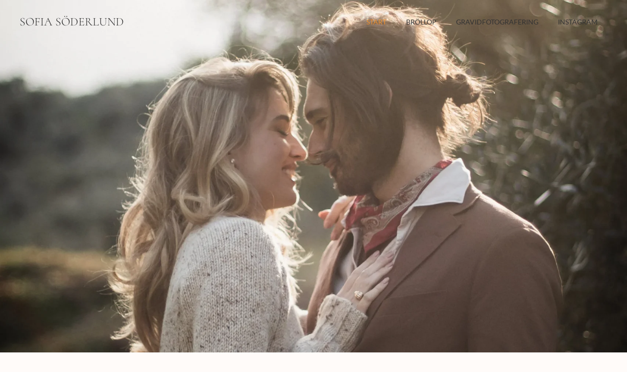

--- FILE ---
content_type: text/html; charset=UTF-8
request_url: https://sofiasoderlund.com/
body_size: 19995
content:
<!DOCTYPE html>
<html class="html" lang="en-US" prefix="og: https://ogp.me/ns#">
<head>
	<meta charset="UTF-8">
	<link rel="profile" href="https://gmpg.org/xfn/11">

		<style>img:is([sizes="auto" i], [sizes^="auto," i]) { contain-intrinsic-size: 3000px 1500px }</style>
	<meta name="viewport" content="width=device-width, initial-scale=1">
<!-- Search Engine Optimization by Rank Math - https://rankmath.com/ -->
<title>Sofia Söderlund | Fotograf Stockholm</title>
<meta name="description" content="Fotograf Sofia Söderlund i Stockholm. Bröllop | Gravid | Familj. Med en dokumentär och avslappnad känsla fångar jag livets stora ögonblick."/>
<meta name="robots" content="follow, index, max-snippet:-1, max-video-preview:-1, max-image-preview:large"/>
<link rel="canonical" href="https://sofiasoderlund.com/" />
<meta property="og:locale" content="en_US" />
<meta property="og:type" content="website" />
<meta property="og:title" content="Sofia Söderlund | Fotograf Stockholm" />
<meta property="og:description" content="Fotograf Sofia Söderlund i Stockholm. Bröllop | Gravid | Familj. Med en dokumentär och avslappnad känsla fångar jag livets stora ögonblick." />
<meta property="og:url" content="https://sofiasoderlund.com/" />
<meta property="og:site_name" content="Sofia Söderlund | Fotograf Stockholm" />
<meta property="og:updated_time" content="2024-04-22T16:28:43+02:00" />
<meta property="og:image" content="https://sofiasoderlund.com/wp-content/uploads/2023/03/toscana-72-63-683x1024.webp" />
<meta property="og:image:secure_url" content="https://sofiasoderlund.com/wp-content/uploads/2023/03/toscana-72-63-683x1024.webp" />
<meta property="og:image:width" content="683" />
<meta property="og:image:height" content="1024" />
<meta property="og:image:alt" content="bröllopsfotograf-parfotografering-stockholm-sofia-söderlund" />
<meta property="og:image:type" content="image/webp" />
<meta name="twitter:card" content="summary_large_image" />
<meta name="twitter:title" content="Sofia Söderlund | Fotograf Stockholm" />
<meta name="twitter:description" content="Fotograf Sofia Söderlund i Stockholm. Bröllop | Gravid | Familj. Med en dokumentär och avslappnad känsla fångar jag livets stora ögonblick." />
<meta name="twitter:image" content="https://sofiasoderlund.com/wp-content/uploads/2023/03/toscana-72-63-683x1024.webp" />
<meta name="twitter:label1" content="Written by" />
<meta name="twitter:data1" content="Sofia Söderlund" />
<meta name="twitter:label2" content="Time to read" />
<meta name="twitter:data2" content="1 minute" />
<script type="application/ld+json" class="rank-math-schema">{"@context":"https://schema.org","@graph":[{"@type":["LocalBusiness","Organization"],"@id":"https://sofiasoderlund.com/#organization","name":"Sofia S\u00f6derlund","url":"https://sofiasoderlund.com","email":"hello@sofiasoderlund.com","openingHours":["Monday,Tuesday,Wednesday,Thursday,Friday,Saturday,Sunday 09:00-17:00"]},{"@type":"WebSite","@id":"https://sofiasoderlund.com/#website","url":"https://sofiasoderlund.com","name":"Sofia S\u00f6derlund | Fotograf Stockholm","publisher":{"@id":"https://sofiasoderlund.com/#organization"},"inLanguage":"en-US","potentialAction":{"@type":"SearchAction","target":"https://sofiasoderlund.com/?s={search_term_string}","query-input":"required name=search_term_string"}},{"@type":"ImageObject","@id":"https://sofiasoderlund.com/wp-content/uploads/2023/03/toscana-72-63-scaled.webp","url":"https://sofiasoderlund.com/wp-content/uploads/2023/03/toscana-72-63-scaled.webp","width":"1707","height":"2560","caption":"br\u00f6llopsfotograf-parfotografering-stockholm-sofia-s\u00f6derlund","inLanguage":"en-US"},{"@type":"WebPage","@id":"https://sofiasoderlund.com/#webpage","url":"https://sofiasoderlund.com/","name":"Sofia S\u00f6derlund | Fotograf Stockholm","datePublished":"2023-03-19T20:17:30+01:00","dateModified":"2024-04-22T16:28:43+02:00","about":{"@id":"https://sofiasoderlund.com/#organization"},"isPartOf":{"@id":"https://sofiasoderlund.com/#website"},"primaryImageOfPage":{"@id":"https://sofiasoderlund.com/wp-content/uploads/2023/03/toscana-72-63-scaled.webp"},"inLanguage":"en-US"}]}</script>
<!-- /Rank Math WordPress SEO plugin -->

<link rel='dns-prefetch' href='//www.googletagmanager.com' />
<link rel='dns-prefetch' href='//fonts.googleapis.com' />
<link href='http://fonts.googleapis.com' rel='preconnect' />
<link href='//fonts.gstatic.com' crossorigin='' rel='preconnect' />
<link rel="alternate" type="application/rss+xml" title="Sofia Söderlund | Fotograf Stockholm &raquo; Feed" href="https://sofiasoderlund.com/feed/" />
<link rel="alternate" type="application/rss+xml" title="Sofia Söderlund | Fotograf Stockholm &raquo; Comments Feed" href="https://sofiasoderlund.com/comments/feed/" />
<script>
window._wpemojiSettings = {"baseUrl":"https:\/\/s.w.org\/images\/core\/emoji\/16.0.1\/72x72\/","ext":".png","svgUrl":"https:\/\/s.w.org\/images\/core\/emoji\/16.0.1\/svg\/","svgExt":".svg","source":{"concatemoji":"https:\/\/sofiasoderlund.com\/wp-includes\/js\/wp-emoji-release.min.js?ver=6.8.3"}};
/*! This file is auto-generated */
!function(s,n){var o,i,e;function c(e){try{var t={supportTests:e,timestamp:(new Date).valueOf()};sessionStorage.setItem(o,JSON.stringify(t))}catch(e){}}function p(e,t,n){e.clearRect(0,0,e.canvas.width,e.canvas.height),e.fillText(t,0,0);var t=new Uint32Array(e.getImageData(0,0,e.canvas.width,e.canvas.height).data),a=(e.clearRect(0,0,e.canvas.width,e.canvas.height),e.fillText(n,0,0),new Uint32Array(e.getImageData(0,0,e.canvas.width,e.canvas.height).data));return t.every(function(e,t){return e===a[t]})}function u(e,t){e.clearRect(0,0,e.canvas.width,e.canvas.height),e.fillText(t,0,0);for(var n=e.getImageData(16,16,1,1),a=0;a<n.data.length;a++)if(0!==n.data[a])return!1;return!0}function f(e,t,n,a){switch(t){case"flag":return n(e,"\ud83c\udff3\ufe0f\u200d\u26a7\ufe0f","\ud83c\udff3\ufe0f\u200b\u26a7\ufe0f")?!1:!n(e,"\ud83c\udde8\ud83c\uddf6","\ud83c\udde8\u200b\ud83c\uddf6")&&!n(e,"\ud83c\udff4\udb40\udc67\udb40\udc62\udb40\udc65\udb40\udc6e\udb40\udc67\udb40\udc7f","\ud83c\udff4\u200b\udb40\udc67\u200b\udb40\udc62\u200b\udb40\udc65\u200b\udb40\udc6e\u200b\udb40\udc67\u200b\udb40\udc7f");case"emoji":return!a(e,"\ud83e\udedf")}return!1}function g(e,t,n,a){var r="undefined"!=typeof WorkerGlobalScope&&self instanceof WorkerGlobalScope?new OffscreenCanvas(300,150):s.createElement("canvas"),o=r.getContext("2d",{willReadFrequently:!0}),i=(o.textBaseline="top",o.font="600 32px Arial",{});return e.forEach(function(e){i[e]=t(o,e,n,a)}),i}function t(e){var t=s.createElement("script");t.src=e,t.defer=!0,s.head.appendChild(t)}"undefined"!=typeof Promise&&(o="wpEmojiSettingsSupports",i=["flag","emoji"],n.supports={everything:!0,everythingExceptFlag:!0},e=new Promise(function(e){s.addEventListener("DOMContentLoaded",e,{once:!0})}),new Promise(function(t){var n=function(){try{var e=JSON.parse(sessionStorage.getItem(o));if("object"==typeof e&&"number"==typeof e.timestamp&&(new Date).valueOf()<e.timestamp+604800&&"object"==typeof e.supportTests)return e.supportTests}catch(e){}return null}();if(!n){if("undefined"!=typeof Worker&&"undefined"!=typeof OffscreenCanvas&&"undefined"!=typeof URL&&URL.createObjectURL&&"undefined"!=typeof Blob)try{var e="postMessage("+g.toString()+"("+[JSON.stringify(i),f.toString(),p.toString(),u.toString()].join(",")+"));",a=new Blob([e],{type:"text/javascript"}),r=new Worker(URL.createObjectURL(a),{name:"wpTestEmojiSupports"});return void(r.onmessage=function(e){c(n=e.data),r.terminate(),t(n)})}catch(e){}c(n=g(i,f,p,u))}t(n)}).then(function(e){for(var t in e)n.supports[t]=e[t],n.supports.everything=n.supports.everything&&n.supports[t],"flag"!==t&&(n.supports.everythingExceptFlag=n.supports.everythingExceptFlag&&n.supports[t]);n.supports.everythingExceptFlag=n.supports.everythingExceptFlag&&!n.supports.flag,n.DOMReady=!1,n.readyCallback=function(){n.DOMReady=!0}}).then(function(){return e}).then(function(){var e;n.supports.everything||(n.readyCallback(),(e=n.source||{}).concatemoji?t(e.concatemoji):e.wpemoji&&e.twemoji&&(t(e.twemoji),t(e.wpemoji)))}))}((window,document),window._wpemojiSettings);
</script>
<link rel='stylesheet' id='elementor-post-969-css' href='https://sofiasoderlund.com/wp-content/uploads/elementor/css/post-969.css?ver=1762708530' media='all' />
<link rel='stylesheet' id='elementor-post-5053-css' href='https://sofiasoderlund.com/wp-content/uploads/elementor/css/post-5053.css?ver=1762709275' media='all' />
<link rel='stylesheet' id='elementor-post-5369-css' href='https://sofiasoderlund.com/wp-content/uploads/elementor/css/post-5369.css?ver=1762708530' media='all' />
<link rel='stylesheet' id='elementor-post-3667-css' href='https://sofiasoderlund.com/wp-content/uploads/elementor/css/post-3667.css?ver=1762708530' media='all' />
<style id='wp-emoji-styles-inline-css'>

	img.wp-smiley, img.emoji {
		display: inline !important;
		border: none !important;
		box-shadow: none !important;
		height: 1em !important;
		width: 1em !important;
		margin: 0 0.07em !important;
		vertical-align: -0.1em !important;
		background: none !important;
		padding: 0 !important;
	}
</style>
<style id='classic-theme-styles-inline-css'>
/*! This file is auto-generated */
.wp-block-button__link{color:#fff;background-color:#32373c;border-radius:9999px;box-shadow:none;text-decoration:none;padding:calc(.667em + 2px) calc(1.333em + 2px);font-size:1.125em}.wp-block-file__button{background:#32373c;color:#fff;text-decoration:none}
</style>
<link rel='stylesheet' id='font-awesome-css' href='https://sofiasoderlund.com/wp-content/themes/oceanwp/assets/fonts/fontawesome/css/all.min.css?ver=6.7.2' media='all' />
<style id='global-styles-inline-css'>
:root{--wp--preset--aspect-ratio--square: 1;--wp--preset--aspect-ratio--4-3: 4/3;--wp--preset--aspect-ratio--3-4: 3/4;--wp--preset--aspect-ratio--3-2: 3/2;--wp--preset--aspect-ratio--2-3: 2/3;--wp--preset--aspect-ratio--16-9: 16/9;--wp--preset--aspect-ratio--9-16: 9/16;--wp--preset--color--black: #000000;--wp--preset--color--cyan-bluish-gray: #abb8c3;--wp--preset--color--white: #ffffff;--wp--preset--color--pale-pink: #f78da7;--wp--preset--color--vivid-red: #cf2e2e;--wp--preset--color--luminous-vivid-orange: #ff6900;--wp--preset--color--luminous-vivid-amber: #fcb900;--wp--preset--color--light-green-cyan: #7bdcb5;--wp--preset--color--vivid-green-cyan: #00d084;--wp--preset--color--pale-cyan-blue: #8ed1fc;--wp--preset--color--vivid-cyan-blue: #0693e3;--wp--preset--color--vivid-purple: #9b51e0;--wp--preset--gradient--vivid-cyan-blue-to-vivid-purple: linear-gradient(135deg,rgba(6,147,227,1) 0%,rgb(155,81,224) 100%);--wp--preset--gradient--light-green-cyan-to-vivid-green-cyan: linear-gradient(135deg,rgb(122,220,180) 0%,rgb(0,208,130) 100%);--wp--preset--gradient--luminous-vivid-amber-to-luminous-vivid-orange: linear-gradient(135deg,rgba(252,185,0,1) 0%,rgba(255,105,0,1) 100%);--wp--preset--gradient--luminous-vivid-orange-to-vivid-red: linear-gradient(135deg,rgba(255,105,0,1) 0%,rgb(207,46,46) 100%);--wp--preset--gradient--very-light-gray-to-cyan-bluish-gray: linear-gradient(135deg,rgb(238,238,238) 0%,rgb(169,184,195) 100%);--wp--preset--gradient--cool-to-warm-spectrum: linear-gradient(135deg,rgb(74,234,220) 0%,rgb(151,120,209) 20%,rgb(207,42,186) 40%,rgb(238,44,130) 60%,rgb(251,105,98) 80%,rgb(254,248,76) 100%);--wp--preset--gradient--blush-light-purple: linear-gradient(135deg,rgb(255,206,236) 0%,rgb(152,150,240) 100%);--wp--preset--gradient--blush-bordeaux: linear-gradient(135deg,rgb(254,205,165) 0%,rgb(254,45,45) 50%,rgb(107,0,62) 100%);--wp--preset--gradient--luminous-dusk: linear-gradient(135deg,rgb(255,203,112) 0%,rgb(199,81,192) 50%,rgb(65,88,208) 100%);--wp--preset--gradient--pale-ocean: linear-gradient(135deg,rgb(255,245,203) 0%,rgb(182,227,212) 50%,rgb(51,167,181) 100%);--wp--preset--gradient--electric-grass: linear-gradient(135deg,rgb(202,248,128) 0%,rgb(113,206,126) 100%);--wp--preset--gradient--midnight: linear-gradient(135deg,rgb(2,3,129) 0%,rgb(40,116,252) 100%);--wp--preset--font-size--small: 13px;--wp--preset--font-size--medium: 20px;--wp--preset--font-size--large: 36px;--wp--preset--font-size--x-large: 42px;--wp--preset--spacing--20: 0.44rem;--wp--preset--spacing--30: 0.67rem;--wp--preset--spacing--40: 1rem;--wp--preset--spacing--50: 1.5rem;--wp--preset--spacing--60: 2.25rem;--wp--preset--spacing--70: 3.38rem;--wp--preset--spacing--80: 5.06rem;--wp--preset--shadow--natural: 6px 6px 9px rgba(0, 0, 0, 0.2);--wp--preset--shadow--deep: 12px 12px 50px rgba(0, 0, 0, 0.4);--wp--preset--shadow--sharp: 6px 6px 0px rgba(0, 0, 0, 0.2);--wp--preset--shadow--outlined: 6px 6px 0px -3px rgba(255, 255, 255, 1), 6px 6px rgba(0, 0, 0, 1);--wp--preset--shadow--crisp: 6px 6px 0px rgba(0, 0, 0, 1);}:where(.is-layout-flex){gap: 0.5em;}:where(.is-layout-grid){gap: 0.5em;}body .is-layout-flex{display: flex;}.is-layout-flex{flex-wrap: wrap;align-items: center;}.is-layout-flex > :is(*, div){margin: 0;}body .is-layout-grid{display: grid;}.is-layout-grid > :is(*, div){margin: 0;}:where(.wp-block-columns.is-layout-flex){gap: 2em;}:where(.wp-block-columns.is-layout-grid){gap: 2em;}:where(.wp-block-post-template.is-layout-flex){gap: 1.25em;}:where(.wp-block-post-template.is-layout-grid){gap: 1.25em;}.has-black-color{color: var(--wp--preset--color--black) !important;}.has-cyan-bluish-gray-color{color: var(--wp--preset--color--cyan-bluish-gray) !important;}.has-white-color{color: var(--wp--preset--color--white) !important;}.has-pale-pink-color{color: var(--wp--preset--color--pale-pink) !important;}.has-vivid-red-color{color: var(--wp--preset--color--vivid-red) !important;}.has-luminous-vivid-orange-color{color: var(--wp--preset--color--luminous-vivid-orange) !important;}.has-luminous-vivid-amber-color{color: var(--wp--preset--color--luminous-vivid-amber) !important;}.has-light-green-cyan-color{color: var(--wp--preset--color--light-green-cyan) !important;}.has-vivid-green-cyan-color{color: var(--wp--preset--color--vivid-green-cyan) !important;}.has-pale-cyan-blue-color{color: var(--wp--preset--color--pale-cyan-blue) !important;}.has-vivid-cyan-blue-color{color: var(--wp--preset--color--vivid-cyan-blue) !important;}.has-vivid-purple-color{color: var(--wp--preset--color--vivid-purple) !important;}.has-black-background-color{background-color: var(--wp--preset--color--black) !important;}.has-cyan-bluish-gray-background-color{background-color: var(--wp--preset--color--cyan-bluish-gray) !important;}.has-white-background-color{background-color: var(--wp--preset--color--white) !important;}.has-pale-pink-background-color{background-color: var(--wp--preset--color--pale-pink) !important;}.has-vivid-red-background-color{background-color: var(--wp--preset--color--vivid-red) !important;}.has-luminous-vivid-orange-background-color{background-color: var(--wp--preset--color--luminous-vivid-orange) !important;}.has-luminous-vivid-amber-background-color{background-color: var(--wp--preset--color--luminous-vivid-amber) !important;}.has-light-green-cyan-background-color{background-color: var(--wp--preset--color--light-green-cyan) !important;}.has-vivid-green-cyan-background-color{background-color: var(--wp--preset--color--vivid-green-cyan) !important;}.has-pale-cyan-blue-background-color{background-color: var(--wp--preset--color--pale-cyan-blue) !important;}.has-vivid-cyan-blue-background-color{background-color: var(--wp--preset--color--vivid-cyan-blue) !important;}.has-vivid-purple-background-color{background-color: var(--wp--preset--color--vivid-purple) !important;}.has-black-border-color{border-color: var(--wp--preset--color--black) !important;}.has-cyan-bluish-gray-border-color{border-color: var(--wp--preset--color--cyan-bluish-gray) !important;}.has-white-border-color{border-color: var(--wp--preset--color--white) !important;}.has-pale-pink-border-color{border-color: var(--wp--preset--color--pale-pink) !important;}.has-vivid-red-border-color{border-color: var(--wp--preset--color--vivid-red) !important;}.has-luminous-vivid-orange-border-color{border-color: var(--wp--preset--color--luminous-vivid-orange) !important;}.has-luminous-vivid-amber-border-color{border-color: var(--wp--preset--color--luminous-vivid-amber) !important;}.has-light-green-cyan-border-color{border-color: var(--wp--preset--color--light-green-cyan) !important;}.has-vivid-green-cyan-border-color{border-color: var(--wp--preset--color--vivid-green-cyan) !important;}.has-pale-cyan-blue-border-color{border-color: var(--wp--preset--color--pale-cyan-blue) !important;}.has-vivid-cyan-blue-border-color{border-color: var(--wp--preset--color--vivid-cyan-blue) !important;}.has-vivid-purple-border-color{border-color: var(--wp--preset--color--vivid-purple) !important;}.has-vivid-cyan-blue-to-vivid-purple-gradient-background{background: var(--wp--preset--gradient--vivid-cyan-blue-to-vivid-purple) !important;}.has-light-green-cyan-to-vivid-green-cyan-gradient-background{background: var(--wp--preset--gradient--light-green-cyan-to-vivid-green-cyan) !important;}.has-luminous-vivid-amber-to-luminous-vivid-orange-gradient-background{background: var(--wp--preset--gradient--luminous-vivid-amber-to-luminous-vivid-orange) !important;}.has-luminous-vivid-orange-to-vivid-red-gradient-background{background: var(--wp--preset--gradient--luminous-vivid-orange-to-vivid-red) !important;}.has-very-light-gray-to-cyan-bluish-gray-gradient-background{background: var(--wp--preset--gradient--very-light-gray-to-cyan-bluish-gray) !important;}.has-cool-to-warm-spectrum-gradient-background{background: var(--wp--preset--gradient--cool-to-warm-spectrum) !important;}.has-blush-light-purple-gradient-background{background: var(--wp--preset--gradient--blush-light-purple) !important;}.has-blush-bordeaux-gradient-background{background: var(--wp--preset--gradient--blush-bordeaux) !important;}.has-luminous-dusk-gradient-background{background: var(--wp--preset--gradient--luminous-dusk) !important;}.has-pale-ocean-gradient-background{background: var(--wp--preset--gradient--pale-ocean) !important;}.has-electric-grass-gradient-background{background: var(--wp--preset--gradient--electric-grass) !important;}.has-midnight-gradient-background{background: var(--wp--preset--gradient--midnight) !important;}.has-small-font-size{font-size: var(--wp--preset--font-size--small) !important;}.has-medium-font-size{font-size: var(--wp--preset--font-size--medium) !important;}.has-large-font-size{font-size: var(--wp--preset--font-size--large) !important;}.has-x-large-font-size{font-size: var(--wp--preset--font-size--x-large) !important;}
:where(.wp-block-post-template.is-layout-flex){gap: 1.25em;}:where(.wp-block-post-template.is-layout-grid){gap: 1.25em;}
:where(.wp-block-columns.is-layout-flex){gap: 2em;}:where(.wp-block-columns.is-layout-grid){gap: 2em;}
:root :where(.wp-block-pullquote){font-size: 1.5em;line-height: 1.6;}
</style>
<link rel='stylesheet' id='wp-components-css' href='https://sofiasoderlund.com/wp-includes/css/dist/components/style.min.css?ver=6.8.3' media='all' />
<link rel='stylesheet' id='wphb-1-css' href='https://sofiasoderlund.com/wp-content/uploads/hummingbird-assets/bc8bf6c4158e7e8c75668fd24481ca16.css' media='all' />
<link rel='stylesheet' id='oceanwp-google-font-lato-css' href='//fonts.googleapis.com/css?family=Lato%3A100%2C200%2C300%2C400%2C500%2C600%2C700%2C800%2C900%2C100i%2C200i%2C300i%2C400i%2C500i%2C600i%2C700i%2C800i%2C900i&#038;subset=latin&#038;display=swap&#038;ver=6.8.3' media='all' />
<link rel='stylesheet' id='oceanwp-google-font-josefin-sans-css' href='//fonts.googleapis.com/css?family=Josefin+Sans%3A100%2C200%2C300%2C400%2C500%2C600%2C700%2C800%2C900%2C100i%2C200i%2C300i%2C400i%2C500i%2C600i%2C700i%2C800i%2C900i&#038;subset=latin&#038;display=swap&#038;ver=6.8.3' media='all' />
<link rel='stylesheet' id='oceanwp-google-font-quicksand-css' href='//fonts.googleapis.com/css?family=Quicksand%3A100%2C200%2C300%2C400%2C500%2C600%2C700%2C800%2C900%2C100i%2C200i%2C300i%2C400i%2C500i%2C600i%2C700i%2C800i%2C900i&#038;subset=latin&#038;display=swap&#038;ver=6.8.3' media='all' />
<link rel='stylesheet' id='elementor-frontend-css' href='https://sofiasoderlund.com/wp-content/plugins/elementor/assets/css/frontend.min.css?ver=3.32.5' media='all' />
<link rel='stylesheet' id='wphb-2-css' href='https://sofiasoderlund.com/wp-content/uploads/hummingbird-assets/e0acfdab867bf4efd4790f8a6c510136.css' media='all' />
<link rel='stylesheet' id='elementor-icons-css' href='https://sofiasoderlund.com/wp-content/plugins/elementor/assets/lib/eicons/css/elementor-icons.min.css?ver=5.44.0' media='all' />
<link rel='stylesheet' id='wphb-3-css' href='https://sofiasoderlund.com/wp-content/uploads/hummingbird-assets/ed9364fc19dac49f817c5d328efebc9e.css' media='all' />
<link rel='stylesheet' id='oe-widgets-style-css' href='https://sofiasoderlund.com/wp-content/uploads/hummingbird-assets/28e34f3890fd50389a5a4cd5e441d25e.css' media='all' />
<link rel='stylesheet' id='oss-social-share-style-css' href='https://sofiasoderlund.com/wp-content/plugins/ocean-social-sharing/assets/css/style.min.css?ver=6.8.3' media='all' />
<link rel='stylesheet' id='wphb-4-css' href='https://sofiasoderlund.com/wp-content/uploads/hummingbird-assets/a861883c9561e9763abc85e43f20821f.css' media='all' />
<script src="https://sofiasoderlund.com/wp-content/uploads/hummingbird-assets/469faf84a22b7ee0e7dc693ac4d627f2.js" id="wphb-5-js"></script>

<!-- Google tag (gtag.js) snippet added by Site Kit -->
<!-- Google Analytics snippet added by Site Kit -->
<script src="https://www.googletagmanager.com/gtag/js?id=GT-TWDFNT4" id="google_gtagjs-js" async></script>
<script id="google_gtagjs-js-after">
window.dataLayer = window.dataLayer || [];function gtag(){dataLayer.push(arguments);}
gtag("set","linker",{"domains":["sofiasoderlund.com"]});
gtag("js", new Date());
gtag("set", "developer_id.dZTNiMT", true);
gtag("config", "GT-TWDFNT4");
</script>
<link rel="https://api.w.org/" href="https://sofiasoderlund.com/wp-json/" /><link rel="alternate" title="JSON" type="application/json" href="https://sofiasoderlund.com/wp-json/wp/v2/pages/5053" /><link rel="EditURI" type="application/rsd+xml" title="RSD" href="https://sofiasoderlund.com/xmlrpc.php?rsd" />
<meta name="generator" content="WordPress 6.8.3" />
<link rel='shortlink' href='https://sofiasoderlund.com/' />
<link rel="alternate" title="oEmbed (JSON)" type="application/json+oembed" href="https://sofiasoderlund.com/wp-json/oembed/1.0/embed?url=https%3A%2F%2Fsofiasoderlund.com%2F" />
<link rel="alternate" title="oEmbed (XML)" type="text/xml+oembed" href="https://sofiasoderlund.com/wp-json/oembed/1.0/embed?url=https%3A%2F%2Fsofiasoderlund.com%2F&#038;format=xml" />
<meta name="generator" content="Site Kit by Google 1.165.0" /><!-- Analytics by WP Statistics - https://wp-statistics.com -->
<meta name="generator" content="Elementor 3.32.5; features: additional_custom_breakpoints; settings: css_print_method-external, google_font-enabled, font_display-auto">
			<style>
				.e-con.e-parent:nth-of-type(n+4):not(.e-lazyloaded):not(.e-no-lazyload),
				.e-con.e-parent:nth-of-type(n+4):not(.e-lazyloaded):not(.e-no-lazyload) * {
					background-image: none !important;
				}
				@media screen and (max-height: 1024px) {
					.e-con.e-parent:nth-of-type(n+3):not(.e-lazyloaded):not(.e-no-lazyload),
					.e-con.e-parent:nth-of-type(n+3):not(.e-lazyloaded):not(.e-no-lazyload) * {
						background-image: none !important;
					}
				}
				@media screen and (max-height: 640px) {
					.e-con.e-parent:nth-of-type(n+2):not(.e-lazyloaded):not(.e-no-lazyload),
					.e-con.e-parent:nth-of-type(n+2):not(.e-lazyloaded):not(.e-no-lazyload) * {
						background-image: none !important;
					}
				}
			</style>
			<link rel="icon" href="https://sofiasoderlund.com/wp-content/uploads/2020/02/black-heart-150x150.png" sizes="32x32" />
<link rel="icon" href="https://sofiasoderlund.com/wp-content/uploads/2020/02/black-heart.png" sizes="192x192" />
<link rel="apple-touch-icon" href="https://sofiasoderlund.com/wp-content/uploads/2020/02/black-heart.png" />
<meta name="msapplication-TileImage" content="https://sofiasoderlund.com/wp-content/uploads/2020/02/black-heart.png" />
		<style id="wp-custom-css">
			/* Big title - Text margin left */.elementor-element.big-margin >.elementor-element-populated{margin-left:80px}/* Full width buttons on the last section */.elementor-element.full-btn .elementor-button{display:block}/* Add simple line icons to the header social menu */#oceanwp-social-menu span{font-family:simple-line-icons;line-height:1;-webkit-font-smoothing:antialiased;-moz-osx-font-smoothing:grayscale}#oceanwp-social-menu .fa-twitter:before{content:"\e009"}#oceanwp-social-menu .fa-facebook:before{content:"\e00b"}#oceanwp-social-menu .fa-google-plus:before{content:"\e60d"}#oceanwp-social-menu .fa-instagram:before{content:"\e609"}/* Blog entries */.blog-entry.large-entry{max-width:833px;margin:0 auto 30px auto;text-align:center}.blog-entry.large-entry ul.meta li{float:none;display:inline-block}.blog-entry.large-entry ul.meta li:after{padding:0 4px 0 6px}.blog-entry.large-entry .blog-entry-summary{max-width:640px;margin:0 auto 20px auto}.blog-entry.large-entry .blog-entry-readmore a{font-weight:400;padding:10px 26px;border-radius:30px}ul.page-numbers{padding:30px 0 0}.page-numbers a,.page-numbers span:not(.elementor-screen-only),.page-links span{border-radius:50%}/* Widgets titles */.widget-title{position:relative;padding:0 0 10px;border:0}.widget-title:after{content:'';position:absolute;bottom:0;left:0;display:inline-block;background-color:#6e8fef;height:2px;width:28px}/* Footer bottom */#footer-bottom{padding:0}#footer-bottom-inner{padding:22px 0 20px;border-top:1px solid #eaeaea}#footer-bottom #footer-bottom-menu,#footer-bottom #copyright{float:none;width:100%;padding:0 !important;text-align:center}#footer-bottom #footer-bottom-menu a{padding:0 15px}#footer-bottom #footer-bottom-menu li:after{display:none}#footer-bottom #copyright{margin-top:20px}/* Responsive */@media (max-width:959px){.elementor-element.title-row >.elementor-element-populated{padding:20px}.elementor-element.big-title .elementor-heading-title{font-size:24px}.elementor-element.big-margin >.elementor-element-populated{margin-left:40px}}@media (max-width:767px){.elementor-element.big-margin >.elementor-element-populated{margin-top:20px;margin-left:0}}		</style>
		<!-- OceanWP CSS -->
<style type="text/css">
/* Colors */a:hover,a.light:hover,.theme-heading .text::before,.theme-heading .text::after,#top-bar-content >a:hover,#top-bar-social li.oceanwp-email a:hover,#site-navigation-wrap .dropdown-menu >li >a:hover,#site-header.medium-header #medium-searchform button:hover,.oceanwp-mobile-menu-icon a:hover,.blog-entry.post .blog-entry-header .entry-title a:hover,.blog-entry.post .blog-entry-readmore a:hover,.blog-entry.thumbnail-entry .blog-entry-category a,ul.meta li a:hover,.dropcap,.single nav.post-navigation .nav-links .title,body .related-post-title a:hover,body #wp-calendar caption,body .contact-info-widget.default i,body .contact-info-widget.big-icons i,body .custom-links-widget .oceanwp-custom-links li a:hover,body .custom-links-widget .oceanwp-custom-links li a:hover:before,body .posts-thumbnails-widget li a:hover,body .social-widget li.oceanwp-email a:hover,.comment-author .comment-meta .comment-reply-link,#respond #cancel-comment-reply-link:hover,#footer-widgets .footer-box a:hover,#footer-bottom a:hover,#footer-bottom #footer-bottom-menu a:hover,.sidr a:hover,.sidr-class-dropdown-toggle:hover,.sidr-class-menu-item-has-children.active >a,.sidr-class-menu-item-has-children.active >a >.sidr-class-dropdown-toggle,input[type=checkbox]:checked:before{color:#f7f4f2}.single nav.post-navigation .nav-links .title .owp-icon use,.blog-entry.post .blog-entry-readmore a:hover .owp-icon use,body .contact-info-widget.default .owp-icon use,body .contact-info-widget.big-icons .owp-icon use{stroke:#f7f4f2}input[type="button"],input[type="reset"],input[type="submit"],button[type="submit"],.button,#site-navigation-wrap .dropdown-menu >li.btn >a >span,.thumbnail:hover i,.thumbnail:hover .link-post-svg-icon,.post-quote-content,.omw-modal .omw-close-modal,body .contact-info-widget.big-icons li:hover i,body .contact-info-widget.big-icons li:hover .owp-icon,body div.wpforms-container-full .wpforms-form input[type=submit],body div.wpforms-container-full .wpforms-form button[type=submit],body div.wpforms-container-full .wpforms-form .wpforms-page-button,.woocommerce-cart .wp-element-button,.woocommerce-checkout .wp-element-button,.wp-block-button__link{background-color:#f7f4f2}.widget-title{border-color:#f7f4f2}blockquote{border-color:#f7f4f2}.wp-block-quote{border-color:#f7f4f2}#searchform-dropdown{border-color:#f7f4f2}.dropdown-menu .sub-menu{border-color:#f7f4f2}.blog-entry.large-entry .blog-entry-readmore a:hover{border-color:#f7f4f2}.oceanwp-newsletter-form-wrap input[type="email"]:focus{border-color:#f7f4f2}.social-widget li.oceanwp-email a:hover{border-color:#f7f4f2}#respond #cancel-comment-reply-link:hover{border-color:#f7f4f2}body .contact-info-widget.big-icons li:hover i{border-color:#f7f4f2}body .contact-info-widget.big-icons li:hover .owp-icon{border-color:#f7f4f2}#footer-widgets .oceanwp-newsletter-form-wrap input[type="email"]:focus{border-color:#f7f4f2}input[type="button"]:hover,input[type="reset"]:hover,input[type="submit"]:hover,button[type="submit"]:hover,input[type="button"]:focus,input[type="reset"]:focus,input[type="submit"]:focus,button[type="submit"]:focus,.button:hover,.button:focus,#site-navigation-wrap .dropdown-menu >li.btn >a:hover >span,.post-quote-author,.omw-modal .omw-close-modal:hover,body div.wpforms-container-full .wpforms-form input[type=submit]:hover,body div.wpforms-container-full .wpforms-form button[type=submit]:hover,body div.wpforms-container-full .wpforms-form .wpforms-page-button:hover,.woocommerce-cart .wp-element-button:hover,.woocommerce-checkout .wp-element-button:hover,.wp-block-button__link:hover{background-color:#b0c2bb}table th,table td,hr,.content-area,body.content-left-sidebar #content-wrap .content-area,.content-left-sidebar .content-area,#top-bar-wrap,#site-header,#site-header.top-header #search-toggle,.dropdown-menu ul li,.centered-minimal-page-header,.blog-entry.post,.blog-entry.grid-entry .blog-entry-inner,.blog-entry.thumbnail-entry .blog-entry-bottom,.single-post .entry-title,.single .entry-share-wrap .entry-share,.single .entry-share,.single .entry-share ul li a,.single nav.post-navigation,.single nav.post-navigation .nav-links .nav-previous,#author-bio,#author-bio .author-bio-avatar,#author-bio .author-bio-social li a,#related-posts,#comments,.comment-body,#respond #cancel-comment-reply-link,#blog-entries .type-page,.page-numbers a,.page-numbers span:not(.elementor-screen-only),.page-links span,body #wp-calendar caption,body #wp-calendar th,body #wp-calendar tbody,body .contact-info-widget.default i,body .contact-info-widget.big-icons i,body .contact-info-widget.big-icons .owp-icon,body .contact-info-widget.default .owp-icon,body .posts-thumbnails-widget li,body .tagcloud a{border-color:#f7f4f2}a{color:#7ea3a2}a .owp-icon use{stroke:#7ea3a2}a:hover{color:#b0c2bb}a:hover .owp-icon use{stroke:#b0c2bb}body .theme-button:hover,body input[type="submit"]:hover,body button[type="submit"]:hover,body button:hover,body .button:hover,body div.wpforms-container-full .wpforms-form input[type=submit]:hover,body div.wpforms-container-full .wpforms-form input[type=submit]:active,body div.wpforms-container-full .wpforms-form button[type=submit]:hover,body div.wpforms-container-full .wpforms-form button[type=submit]:active,body div.wpforms-container-full .wpforms-form .wpforms-page-button:hover,body div.wpforms-container-full .wpforms-form .wpforms-page-button:active,.woocommerce-cart .wp-element-button:hover,.woocommerce-checkout .wp-element-button:hover,.wp-block-button__link:hover{background-color:#222222}body .theme-button,body input[type="submit"],body button[type="submit"],body button,body .button,body div.wpforms-container-full .wpforms-form input[type=submit],body div.wpforms-container-full .wpforms-form button[type=submit],body div.wpforms-container-full .wpforms-form .wpforms-page-button,.woocommerce-cart .wp-element-button,.woocommerce-checkout .wp-element-button,.wp-block-button__link{border-color:#ffffff}body .theme-button:hover,body input[type="submit"]:hover,body button[type="submit"]:hover,body button:hover,body .button:hover,body div.wpforms-container-full .wpforms-form input[type=submit]:hover,body div.wpforms-container-full .wpforms-form input[type=submit]:active,body div.wpforms-container-full .wpforms-form button[type=submit]:hover,body div.wpforms-container-full .wpforms-form button[type=submit]:active,body div.wpforms-container-full .wpforms-form .wpforms-page-button:hover,body div.wpforms-container-full .wpforms-form .wpforms-page-button:active,.woocommerce-cart .wp-element-button:hover,.woocommerce-checkout .wp-element-button:hover,.wp-block-button__link:hover{border-color:#ffffff}form input[type="text"],form input[type="password"],form input[type="email"],form input[type="url"],form input[type="date"],form input[type="month"],form input[type="time"],form input[type="datetime"],form input[type="datetime-local"],form input[type="week"],form input[type="number"],form input[type="search"],form input[type="tel"],form input[type="color"],form select,form textarea,.select2-container .select2-choice,.woocommerce .woocommerce-checkout .select2-container--default .select2-selection--single{border-color:#f5f5f5}body div.wpforms-container-full .wpforms-form input[type=date],body div.wpforms-container-full .wpforms-form input[type=datetime],body div.wpforms-container-full .wpforms-form input[type=datetime-local],body div.wpforms-container-full .wpforms-form input[type=email],body div.wpforms-container-full .wpforms-form input[type=month],body div.wpforms-container-full .wpforms-form input[type=number],body div.wpforms-container-full .wpforms-form input[type=password],body div.wpforms-container-full .wpforms-form input[type=range],body div.wpforms-container-full .wpforms-form input[type=search],body div.wpforms-container-full .wpforms-form input[type=tel],body div.wpforms-container-full .wpforms-form input[type=text],body div.wpforms-container-full .wpforms-form input[type=time],body div.wpforms-container-full .wpforms-form input[type=url],body div.wpforms-container-full .wpforms-form input[type=week],body div.wpforms-container-full .wpforms-form select,body div.wpforms-container-full .wpforms-form textarea{border-color:#f5f5f5}form input[type="text"]:focus,form input[type="password"]:focus,form input[type="email"]:focus,form input[type="tel"]:focus,form input[type="url"]:focus,form input[type="search"]:focus,form textarea:focus,.select2-drop-active,.select2-dropdown-open.select2-drop-above .select2-choice,.select2-dropdown-open.select2-drop-above .select2-choices,.select2-drop.select2-drop-above.select2-drop-active,.select2-container-active .select2-choice,.select2-container-active .select2-choices{border-color:#eeeeee}body div.wpforms-container-full .wpforms-form input:focus,body div.wpforms-container-full .wpforms-form textarea:focus,body div.wpforms-container-full .wpforms-form select:focus{border-color:#eeeeee}form input[type="text"],form input[type="password"],form input[type="email"],form input[type="url"],form input[type="date"],form input[type="month"],form input[type="time"],form input[type="datetime"],form input[type="datetime-local"],form input[type="week"],form input[type="number"],form input[type="search"],form input[type="tel"],form input[type="color"],form select,form textarea,.woocommerce .woocommerce-checkout .select2-container--default .select2-selection--single{background-color:#f9f9f9}body div.wpforms-container-full .wpforms-form input[type=date],body div.wpforms-container-full .wpforms-form input[type=datetime],body div.wpforms-container-full .wpforms-form input[type=datetime-local],body div.wpforms-container-full .wpforms-form input[type=email],body div.wpforms-container-full .wpforms-form input[type=month],body div.wpforms-container-full .wpforms-form input[type=number],body div.wpforms-container-full .wpforms-form input[type=password],body div.wpforms-container-full .wpforms-form input[type=range],body div.wpforms-container-full .wpforms-form input[type=search],body div.wpforms-container-full .wpforms-form input[type=tel],body div.wpforms-container-full .wpforms-form input[type=text],body div.wpforms-container-full .wpforms-form input[type=time],body div.wpforms-container-full .wpforms-form input[type=url],body div.wpforms-container-full .wpforms-form input[type=week],body div.wpforms-container-full .wpforms-form select,body div.wpforms-container-full .wpforms-form textarea{background-color:#f9f9f9}body{color:#777777}/* OceanWP Style Settings CSS */.theme-button,input[type="submit"],button[type="submit"],button,.button,body div.wpforms-container-full .wpforms-form input[type=submit],body div.wpforms-container-full .wpforms-form button[type=submit],body div.wpforms-container-full .wpforms-form .wpforms-page-button{border-style:solid}.theme-button,input[type="submit"],button[type="submit"],button,.button,body div.wpforms-container-full .wpforms-form input[type=submit],body div.wpforms-container-full .wpforms-form button[type=submit],body div.wpforms-container-full .wpforms-form .wpforms-page-button{border-width:1px}form input[type="text"],form input[type="password"],form input[type="email"],form input[type="url"],form input[type="date"],form input[type="month"],form input[type="time"],form input[type="datetime"],form input[type="datetime-local"],form input[type="week"],form input[type="number"],form input[type="search"],form input[type="tel"],form input[type="color"],form select,form textarea{padding:10px 18px 10px 18px}body div.wpforms-container-full .wpforms-form input[type=date],body div.wpforms-container-full .wpforms-form input[type=datetime],body div.wpforms-container-full .wpforms-form input[type=datetime-local],body div.wpforms-container-full .wpforms-form input[type=email],body div.wpforms-container-full .wpforms-form input[type=month],body div.wpforms-container-full .wpforms-form input[type=number],body div.wpforms-container-full .wpforms-form input[type=password],body div.wpforms-container-full .wpforms-form input[type=range],body div.wpforms-container-full .wpforms-form input[type=search],body div.wpforms-container-full .wpforms-form input[type=tel],body div.wpforms-container-full .wpforms-form input[type=text],body div.wpforms-container-full .wpforms-form input[type=time],body div.wpforms-container-full .wpforms-form input[type=url],body div.wpforms-container-full .wpforms-form input[type=week],body div.wpforms-container-full .wpforms-form select,body div.wpforms-container-full .wpforms-form textarea{padding:10px 18px 10px 18px;height:auto}form input[type="text"],form input[type="password"],form input[type="email"],form input[type="url"],form input[type="date"],form input[type="month"],form input[type="time"],form input[type="datetime"],form input[type="datetime-local"],form input[type="week"],form input[type="number"],form input[type="search"],form input[type="tel"],form input[type="color"],form select,form textarea,.woocommerce .woocommerce-checkout .select2-container--default .select2-selection--single{border-style:solid}body div.wpforms-container-full .wpforms-form input[type=date],body div.wpforms-container-full .wpforms-form input[type=datetime],body div.wpforms-container-full .wpforms-form input[type=datetime-local],body div.wpforms-container-full .wpforms-form input[type=email],body div.wpforms-container-full .wpforms-form input[type=month],body div.wpforms-container-full .wpforms-form input[type=number],body div.wpforms-container-full .wpforms-form input[type=password],body div.wpforms-container-full .wpforms-form input[type=range],body div.wpforms-container-full .wpforms-form input[type=search],body div.wpforms-container-full .wpforms-form input[type=tel],body div.wpforms-container-full .wpforms-form input[type=text],body div.wpforms-container-full .wpforms-form input[type=time],body div.wpforms-container-full .wpforms-form input[type=url],body div.wpforms-container-full .wpforms-form input[type=week],body div.wpforms-container-full .wpforms-form select,body div.wpforms-container-full .wpforms-form textarea{border-style:solid}form input[type="text"],form input[type="password"],form input[type="email"],form input[type="url"],form input[type="date"],form input[type="month"],form input[type="time"],form input[type="datetime"],form input[type="datetime-local"],form input[type="week"],form input[type="number"],form input[type="search"],form input[type="tel"],form input[type="color"],form select,form textarea{border-radius:3px}body div.wpforms-container-full .wpforms-form input[type=date],body div.wpforms-container-full .wpforms-form input[type=datetime],body div.wpforms-container-full .wpforms-form input[type=datetime-local],body div.wpforms-container-full .wpforms-form input[type=email],body div.wpforms-container-full .wpforms-form input[type=month],body div.wpforms-container-full .wpforms-form input[type=number],body div.wpforms-container-full .wpforms-form input[type=password],body div.wpforms-container-full .wpforms-form input[type=range],body div.wpforms-container-full .wpforms-form input[type=search],body div.wpforms-container-full .wpforms-form input[type=tel],body div.wpforms-container-full .wpforms-form input[type=text],body div.wpforms-container-full .wpforms-form input[type=time],body div.wpforms-container-full .wpforms-form input[type=url],body div.wpforms-container-full .wpforms-form input[type=week],body div.wpforms-container-full .wpforms-form select,body div.wpforms-container-full .wpforms-form textarea{border-radius:3px}.page-numbers a,.page-numbers span:not(.elementor-screen-only),.page-links span{font-size:16px}@media (max-width:768px){.page-numbers a,.page-numbers span:not(.elementor-screen-only),.page-links span{font-size:px}}@media (max-width:480px){.page-numbers a,.page-numbers span:not(.elementor-screen-only),.page-links span{font-size:px}}#scroll-top{background-color:#aa6f61}#scroll-top:hover{background-color:#aa6f61}#scroll-top{color:#333333}#scroll-top .owp-icon use{stroke:#333333}#scroll-top:hover{color:#f7f4f2}#scroll-top:hover .owp-icon use{stroke:#333333}/* Header */#site-logo #site-logo-inner,.oceanwp-social-menu .social-menu-inner,#site-header.full_screen-header .menu-bar-inner,.after-header-content .after-header-content-inner{height:75px}#site-navigation-wrap .dropdown-menu >li >a,#site-navigation-wrap .dropdown-menu >li >span.opl-logout-link,.oceanwp-mobile-menu-icon a,.mobile-menu-close,.after-header-content-inner >a{line-height:75px}#site-header,.has-transparent-header .is-sticky #site-header,.has-vh-transparent .is-sticky #site-header.vertical-header,#searchform-header-replace{background-color:rgba(255,255,255,0)}#site-header.has-header-media .overlay-header-media{background-color:rgba(0,0,0,0)}#site-header{border-color:rgba(255,255,255,0)}#site-header.transparent-header{background-color:rgba(255,255,255,0)}.oceanwp-social-menu.simple-social ul li a{color:#222222}.oceanwp-social-menu.simple-social ul li a .owp-icon use{stroke:#222222}/* Blog CSS */.ocean-single-post-header ul.meta-item li a:hover{color:#333333}/* Sidebar */.sidebar-box .widget-title{color:#222222}/* Footer Widgets */#footer-widgets{background-color:#ffffff}#footer-widgets .footer-box .widget-title{color:#222222}#footer-widgets,#footer-widgets p,#footer-widgets li a:before,#footer-widgets .contact-info-widget span.oceanwp-contact-title,#footer-widgets .recent-posts-date,#footer-widgets .recent-posts-comments,#footer-widgets .widget-recent-posts-icons li .fa{color:#777777}#footer-widgets li,#footer-widgets #wp-calendar caption,#footer-widgets #wp-calendar th,#footer-widgets #wp-calendar tbody,#footer-widgets .contact-info-widget i,#footer-widgets .oceanwp-newsletter-form-wrap input[type="email"],#footer-widgets .posts-thumbnails-widget li,#footer-widgets .social-widget li a{border-color:#eaeaea}#footer-widgets .contact-info-widget .owp-icon{border-color:#eaeaea}#footer-widgets .footer-box a,#footer-widgets a{color:#333333}/* Footer Copyright */#footer-bottom{background-color:#ffffff}#footer-bottom,#footer-bottom p{color:#adadad}#footer-bottom a,#footer-bottom #footer-bottom-menu a{color:#222222}/* Typography */body{font-family:Lato;font-size:15px;line-height:1.8;font-weight:300}h1,h2,h3,h4,h5,h6,.theme-heading,.widget-title,.oceanwp-widget-recent-posts-title,.comment-reply-title,.entry-title,.sidebar-box .widget-title{font-family:'Josefin Sans';line-height:1.4;font-weight:700}h1{font-family:Quicksand;font-size:23px;line-height:1.4}h2{font-size:20px;line-height:1.4}h3{font-size:18px;line-height:1.4}h4{font-size:17px;line-height:1.4}h5{font-size:14px;line-height:1.4}h6{font-size:15px;line-height:1.4}.page-header .page-header-title,.page-header.background-image-page-header .page-header-title{font-size:30px;line-height:1.4;letter-spacing:1px;font-weight:700;text-transform:uppercase}.page-header .page-subheading{font-size:15px;line-height:1.8}.site-breadcrumbs,.site-breadcrumbs a{font-size:11px;line-height:1.4;letter-spacing:.6px;text-transform:uppercase}#top-bar-content,#top-bar-social-alt{font-size:12px;line-height:1.8}#site-logo a.site-logo-text{font-size:24px;line-height:1.8}#site-navigation-wrap .dropdown-menu >li >a,#site-header.full_screen-header .fs-dropdown-menu >li >a,#site-header.top-header #site-navigation-wrap .dropdown-menu >li >a,#site-header.center-header #site-navigation-wrap .dropdown-menu >li >a,#site-header.medium-header #site-navigation-wrap .dropdown-menu >li >a,.oceanwp-mobile-menu-icon a{font-family:'Josefin Sans';font-size:11px;letter-spacing:1px;font-weight:700;text-transform:uppercase}.dropdown-menu ul li a.menu-link,#site-header.full_screen-header .fs-dropdown-menu ul.sub-menu li a{font-size:12px;line-height:1.2;letter-spacing:.6px}.sidr-class-dropdown-menu li a,a.sidr-class-toggle-sidr-close,#mobile-dropdown ul li a,body #mobile-fullscreen ul li a{font-size:15px;line-height:1.8}.blog-entry.post .blog-entry-header .entry-title a{font-size:24px;line-height:1.4}.ocean-single-post-header .single-post-title{font-size:34px;line-height:1.4;letter-spacing:.6px}.ocean-single-post-header ul.meta-item li,.ocean-single-post-header ul.meta-item li a{font-size:13px;line-height:1.4;letter-spacing:.6px}.ocean-single-post-header .post-author-name,.ocean-single-post-header .post-author-name a{font-size:14px;line-height:1.4;letter-spacing:.6px}.ocean-single-post-header .post-author-description{font-size:12px;line-height:1.4;letter-spacing:.6px}.single-post .entry-title{line-height:1.4;letter-spacing:.6px}.single-post ul.meta li,.single-post ul.meta li a{font-size:14px;line-height:1.4;letter-spacing:.6px}.sidebar-box .widget-title,.sidebar-box.widget_block .wp-block-heading{font-size:11px;line-height:1;letter-spacing:1px}#footer-widgets .footer-box .widget-title{font-size:11px;line-height:1;letter-spacing:1px}#footer-bottom #copyright{font-family:'Josefin Sans';font-size:10px;line-height:1;letter-spacing:1px;font-weight:600;text-transform:uppercase}#footer-bottom #footer-bottom-menu{font-family:'Josefin Sans';font-size:10px;line-height:1;letter-spacing:1px;font-weight:600;text-transform:uppercase}.woocommerce-store-notice.demo_store{line-height:2;letter-spacing:1.5px}.demo_store .woocommerce-store-notice__dismiss-link{line-height:2;letter-spacing:1.5px}.woocommerce ul.products li.product li.title h2,.woocommerce ul.products li.product li.title a{font-size:14px;line-height:1.5}.woocommerce ul.products li.product li.category,.woocommerce ul.products li.product li.category a{font-size:12px;line-height:1}.woocommerce ul.products li.product .price{font-size:18px;line-height:1}.woocommerce ul.products li.product .button,.woocommerce ul.products li.product .product-inner .added_to_cart{font-size:12px;line-height:1.5;letter-spacing:1px}.woocommerce ul.products li.owp-woo-cond-notice span,.woocommerce ul.products li.owp-woo-cond-notice a{font-size:16px;line-height:1;letter-spacing:1px;font-weight:600;text-transform:capitalize}.woocommerce div.product .product_title{font-size:24px;line-height:1.4;letter-spacing:.6px}.woocommerce div.product p.price{font-size:36px;line-height:1}.woocommerce .owp-btn-normal .summary form button.button,.woocommerce .owp-btn-big .summary form button.button,.woocommerce .owp-btn-very-big .summary form button.button{font-size:12px;line-height:1.5;letter-spacing:1px;text-transform:uppercase}.woocommerce div.owp-woo-single-cond-notice span,.woocommerce div.owp-woo-single-cond-notice a{font-size:18px;line-height:2;letter-spacing:1.5px;font-weight:600;text-transform:capitalize}.ocean-preloader--active .preloader-after-content{font-size:20px;line-height:1.8;letter-spacing:.6px}
</style></head>

<body class="home wp-singular page-template page-template-elementor_header_footer page page-id-5053 wp-embed-responsive wp-theme-oceanwp oceanwp-theme dropdown-mobile no-header-border default-breakpoint content-full-width content-max-width page-header-disabled has-breadcrumbs pagination-center elementor-default elementor-template-full-width elementor-kit-969 elementor-page elementor-page-5053" itemscope="itemscope" itemtype="https://schema.org/WebPage">

	
	
	<div id="outer-wrap" class="site clr">

		<a class="skip-link screen-reader-text" href="#main">Skip to content</a>

		
		<div id="wrap" class="clr">

			
				<div id="transparent-header-wrap" class="clr">
	
<header id="site-header" class="clr" data-height="75" itemscope="itemscope" itemtype="https://schema.org/WPHeader" role="banner">

			<header data-elementor-type="header" data-elementor-id="5369" class="elementor elementor-5369 elementor-location-header" data-elementor-post-type="elementor_library">
					<section class="elementor-section elementor-top-section elementor-element elementor-element-35fed12 elementor-section-full_width elementor-section-height-min-height elementor-section-height-default elementor-section-items-middle" data-id="35fed12" data-element_type="section" data-settings="{&quot;background_background&quot;:&quot;classic&quot;}">
						<div class="elementor-container elementor-column-gap-no">
					<div class="elementor-column elementor-col-50 elementor-top-column elementor-element elementor-element-c24ed72" data-id="c24ed72" data-element_type="column">
			<div class="elementor-widget-wrap elementor-element-populated">
						<div class="elementor-element elementor-element-979d6f9 elementor-widget elementor-widget-heading" data-id="979d6f9" data-element_type="widget" data-widget_type="heading.default">
				<div class="elementor-widget-container">
					<h2 class="elementor-heading-title elementor-size-default">Sofia Söderlund</h2>				</div>
				</div>
					</div>
		</div>
				<div class="elementor-column elementor-col-50 elementor-top-column elementor-element elementor-element-a923483" data-id="a923483" data-element_type="column">
			<div class="elementor-widget-wrap elementor-element-populated">
						<div class="elementor-element elementor-element-d87ae0b elementor-nav-menu__align-end elementor-nav-menu--stretch elementor-widget-mobile__width-auto elementor-nav-menu--dropdown-tablet elementor-nav-menu__text-align-aside elementor-nav-menu--toggle elementor-nav-menu--burger elementor-widget elementor-widget-nav-menu" data-id="d87ae0b" data-element_type="widget" data-settings="{&quot;full_width&quot;:&quot;stretch&quot;,&quot;layout&quot;:&quot;horizontal&quot;,&quot;submenu_icon&quot;:{&quot;value&quot;:&quot;&lt;i class=\&quot;fas fa-caret-down\&quot; aria-hidden=\&quot;true\&quot;&gt;&lt;\/i&gt;&quot;,&quot;library&quot;:&quot;fa-solid&quot;},&quot;toggle&quot;:&quot;burger&quot;}" data-widget_type="nav-menu.default">
				<div class="elementor-widget-container">
								<nav aria-label="Menu" class="elementor-nav-menu--main elementor-nav-menu__container elementor-nav-menu--layout-horizontal e--pointer-none">
				<ul id="menu-1-d87ae0b" class="elementor-nav-menu"><li class="menu-item menu-item-type-post_type menu-item-object-page menu-item-home current-menu-item page_item page-item-5053 current_page_item menu-item-5438"><a href="https://sofiasoderlund.com/" aria-current="page" class="elementor-item elementor-item-active">Start</a></li>
<li class="menu-item menu-item-type-post_type menu-item-object-page menu-item-5483"><a href="https://sofiasoderlund.com/brollopsfotograf-stockholm/" class="elementor-item">Bröllop</a></li>
<li class="menu-item menu-item-type-post_type menu-item-object-page menu-item-5439"><a href="https://sofiasoderlund.com/gravidfotografering-stockholm/" class="elementor-item">Gravidfotografering</a></li>
<li class="menu-item menu-item-type-custom menu-item-object-custom menu-item-5440"><a href="https://www.instagram.com/fotografsofiasoderlund/" class="elementor-item">Instagram</a></li>
</ul>			</nav>
					<div class="elementor-menu-toggle" role="button" tabindex="0" aria-label="Menu Toggle" aria-expanded="false">
			<i aria-hidden="true" role="presentation" class="elementor-menu-toggle__icon--open eicon-menu-bar"></i><i aria-hidden="true" role="presentation" class="elementor-menu-toggle__icon--close eicon-close"></i>		</div>
					<nav class="elementor-nav-menu--dropdown elementor-nav-menu__container" aria-hidden="true">
				<ul id="menu-2-d87ae0b" class="elementor-nav-menu"><li class="menu-item menu-item-type-post_type menu-item-object-page menu-item-home current-menu-item page_item page-item-5053 current_page_item menu-item-5438"><a href="https://sofiasoderlund.com/" aria-current="page" class="elementor-item elementor-item-active" tabindex="-1">Start</a></li>
<li class="menu-item menu-item-type-post_type menu-item-object-page menu-item-5483"><a href="https://sofiasoderlund.com/brollopsfotograf-stockholm/" class="elementor-item" tabindex="-1">Bröllop</a></li>
<li class="menu-item menu-item-type-post_type menu-item-object-page menu-item-5439"><a href="https://sofiasoderlund.com/gravidfotografering-stockholm/" class="elementor-item" tabindex="-1">Gravidfotografering</a></li>
<li class="menu-item menu-item-type-custom menu-item-object-custom menu-item-5440"><a href="https://www.instagram.com/fotografsofiasoderlund/" class="elementor-item" tabindex="-1">Instagram</a></li>
</ul>			</nav>
						</div>
				</div>
					</div>
		</div>
					</div>
		</section>
				</header>
		
</header><!-- #site-header -->

	</div>
	
			
			<main id="main" class="site-main clr"  role="main">

						<div data-elementor-type="wp-page" data-elementor-id="5053" class="elementor elementor-5053" data-elementor-post-type="page">
						<section class="elementor-section elementor-top-section elementor-element elementor-element-1e99fdf elementor-section-full_width elementor-section-height-full elementor-section-content-middle elementor-section-height-default elementor-section-items-middle" data-id="1e99fdf" data-element_type="section" data-settings="{&quot;background_background&quot;:&quot;classic&quot;}">
						<div class="elementor-container elementor-column-gap-no">
					<div class="elementor-column elementor-col-100 elementor-top-column elementor-element elementor-element-a6e43d0" data-id="a6e43d0" data-element_type="column">
			<div class="elementor-widget-wrap">
							</div>
		</div>
					</div>
		</section>
				<section class="elementor-section elementor-top-section elementor-element elementor-element-0eb218a elementor-section-boxed elementor-section-height-default elementor-section-height-default" data-id="0eb218a" data-element_type="section" data-settings="{&quot;background_background&quot;:&quot;classic&quot;}">
						<div class="elementor-container elementor-column-gap-default">
					<div class="elementor-column elementor-col-50 elementor-top-column elementor-element elementor-element-961d2c8" data-id="961d2c8" data-element_type="column">
			<div class="elementor-widget-wrap elementor-element-populated">
						<div class="elementor-element elementor-element-e6b6a1a elementor-widget elementor-widget-heading" data-id="e6b6a1a" data-element_type="widget" data-widget_type="heading.default">
				<div class="elementor-widget-container">
					<h4 class="elementor-heading-title elementor-size-default">Hej!</h4>				</div>
				</div>
					</div>
		</div>
				<div class="elementor-column elementor-col-50 elementor-top-column elementor-element elementor-element-b13d7b6" data-id="b13d7b6" data-element_type="column">
			<div class="elementor-widget-wrap elementor-element-populated">
						<div class="elementor-element elementor-element-5cb7f5f elementor-widget elementor-widget-heading" data-id="5cb7f5f" data-element_type="widget" data-widget_type="heading.default">
				<div class="elementor-widget-container">
					<h1 class="elementor-heading-title elementor-size-default">Fotograf Sofia Söderlund</h1>				</div>
				</div>
				<div class="elementor-element elementor-element-aa2a3ba elementor-widget elementor-widget-heading" data-id="aa2a3ba" data-element_type="widget" data-widget_type="heading.default">
				<div class="elementor-widget-container">
					<h2 class="elementor-heading-title elementor-size-default">Stockholm</h2>				</div>
				</div>
				<div class="elementor-element elementor-element-cb945b6 elementor-widget elementor-widget-text-editor" data-id="cb945b6" data-element_type="widget" data-widget_type="text-editor.default">
				<div class="elementor-widget-container">
									<p>Jag är en bröllopsfotograf och gravidfotograf som älskar dokumentära bilder fulla av känslor.</p><p>Scrolla vidare för att ta reda på om jag passar som er!</p>								</div>
				</div>
					</div>
		</div>
					</div>
		</section>
				<section class="elementor-section elementor-top-section elementor-element elementor-element-77a3623 elementor-section-boxed elementor-section-height-default elementor-section-height-default" data-id="77a3623" data-element_type="section">
						<div class="elementor-container elementor-column-gap-no">
					<div class="elementor-column elementor-col-100 elementor-top-column elementor-element elementor-element-3bdc309" data-id="3bdc309" data-element_type="column">
			<div class="elementor-widget-wrap elementor-element-populated">
						<div class="elementor-element elementor-element-30ef78b elementor-widget elementor-widget-image" data-id="30ef78b" data-element_type="widget" data-widget_type="image.default">
				<div class="elementor-widget-container">
															<img fetchpriority="high" decoding="async" width="2048" height="1365" src="https://sofiasoderlund.com/wp-content/uploads/2023/03/toscana-72-205.webp" class="attachment-full size-full wp-image-5965" alt="toscana-72-205" srcset="https://sofiasoderlund.com/wp-content/uploads/2023/03/toscana-72-205.webp 2048w, https://sofiasoderlund.com/wp-content/uploads/2023/03/toscana-72-205-300x200.webp 300w, https://sofiasoderlund.com/wp-content/uploads/2023/03/toscana-72-205-1024x683.webp 1024w, https://sofiasoderlund.com/wp-content/uploads/2023/03/toscana-72-205-768x512.webp 768w, https://sofiasoderlund.com/wp-content/uploads/2023/03/toscana-72-205-1536x1024.webp 1536w" sizes="(max-width: 2048px) 100vw, 2048px" />															</div>
				</div>
					</div>
		</div>
					</div>
		</section>
				<section class="elementor-section elementor-top-section elementor-element elementor-element-e0253f8 elementor-section-boxed elementor-section-height-default elementor-section-height-default" data-id="e0253f8" data-element_type="section" data-settings="{&quot;background_background&quot;:&quot;classic&quot;}">
						<div class="elementor-container elementor-column-gap-default">
					<div class="elementor-column elementor-col-100 elementor-top-column elementor-element elementor-element-beafbcc" data-id="beafbcc" data-element_type="column">
			<div class="elementor-widget-wrap elementor-element-populated">
						<div class="elementor-element elementor-element-631cf10 elementor-widget elementor-widget-text-editor" data-id="631cf10" data-element_type="widget" data-widget_type="text-editor.default">
				<div class="elementor-widget-container">
									<p>Jag älskar bilder som är</p>								</div>
				</div>
				<div class="elementor-element elementor-element-d54962e elementor-widget elementor-widget-heading" data-id="d54962e" data-element_type="widget" data-widget_type="heading.default">
				<div class="elementor-widget-container">
					<h4 class="elementor-heading-title elementor-size-default">Avslappnade</h4>				</div>
				</div>
				<div class="elementor-element elementor-element-2f79810 elementor-widget elementor-widget-heading" data-id="2f79810" data-element_type="widget" data-widget_type="heading.default">
				<div class="elementor-widget-container">
					<h4 class="elementor-heading-title elementor-size-default">Filmiska</h4>				</div>
				</div>
				<div class="elementor-element elementor-element-a785177 elementor-widget elementor-widget-heading" data-id="a785177" data-element_type="widget" data-widget_type="heading.default">
				<div class="elementor-widget-container">
					<h4 class="elementor-heading-title elementor-size-default">Naturliga</h4>				</div>
				</div>
					</div>
		</div>
					</div>
		</section>
				<section class="elementor-section elementor-top-section elementor-element elementor-element-c4560de elementor-section-boxed elementor-section-height-default elementor-section-height-default" data-id="c4560de" data-element_type="section">
						<div class="elementor-container elementor-column-gap-no">
					<div class="elementor-column elementor-col-100 elementor-top-column elementor-element elementor-element-fcdd8a0" data-id="fcdd8a0" data-element_type="column">
			<div class="elementor-widget-wrap elementor-element-populated">
						<div class="elementor-element elementor-element-1099145 elementor-widget elementor-widget-image" data-id="1099145" data-element_type="widget" data-widget_type="image.default">
				<div class="elementor-widget-container">
															<img decoding="async" width="2048" height="1365" src="https://sofiasoderlund.com/wp-content/uploads/2023/01/carro-newborn-041222-72-8.webp" class="attachment-full size-full wp-image-4603" alt="sofia-söderlund-fotograf-nyfödd" srcset="https://sofiasoderlund.com/wp-content/uploads/2023/01/carro-newborn-041222-72-8.webp 2048w, https://sofiasoderlund.com/wp-content/uploads/2023/01/carro-newborn-041222-72-8-300x200.webp 300w, https://sofiasoderlund.com/wp-content/uploads/2023/01/carro-newborn-041222-72-8-1024x683.webp 1024w, https://sofiasoderlund.com/wp-content/uploads/2023/01/carro-newborn-041222-72-8-768x512.webp 768w, https://sofiasoderlund.com/wp-content/uploads/2023/01/carro-newborn-041222-72-8-1536x1024.webp 1536w" sizes="(max-width: 2048px) 100vw, 2048px" />															</div>
				</div>
					</div>
		</div>
					</div>
		</section>
				<section class="elementor-section elementor-top-section elementor-element elementor-element-dc7e92e elementor-section-boxed elementor-section-height-default elementor-section-height-default" data-id="dc7e92e" data-element_type="section" data-settings="{&quot;background_background&quot;:&quot;classic&quot;}">
						<div class="elementor-container elementor-column-gap-default">
					<div class="elementor-column elementor-col-100 elementor-top-column elementor-element elementor-element-fce8185" data-id="fce8185" data-element_type="column">
			<div class="elementor-widget-wrap elementor-element-populated">
						<div class="elementor-element elementor-element-15b6541 elementor-widget elementor-widget-heading" data-id="15b6541" data-element_type="widget" data-widget_type="heading.default">
				<div class="elementor-widget-container">
					<h3 class="elementor-heading-title elementor-size-default">Publiceringar</h3>				</div>
				</div>
					</div>
		</div>
					</div>
		</section>
				<section class="elementor-section elementor-top-section elementor-element elementor-element-7e613da elementor-section-boxed elementor-section-height-default elementor-section-height-default" data-id="7e613da" data-element_type="section" data-settings="{&quot;background_background&quot;:&quot;classic&quot;}">
						<div class="elementor-container elementor-column-gap-default">
					<div class="elementor-column elementor-col-25 elementor-top-column elementor-element elementor-element-90a6bf1" data-id="90a6bf1" data-element_type="column">
			<div class="elementor-widget-wrap elementor-element-populated">
						<div class="elementor-element elementor-element-339e560 elementor-widget elementor-widget-text-editor" data-id="339e560" data-element_type="widget" data-widget_type="text-editor.default">
				<div class="elementor-widget-container">
									<p><a href="https://www.sistersinlaw.se/blog/2020/2/17/lantligt-och-avslappnat-sommarbrllop-med-fest-i-larssons-lada-linna-daniel?rq=larssons" target="_blank" rel="noopener">Sisters in Law: Linnéa &amp; Daniel</a></p>								</div>
				</div>
				<div class="elementor-element elementor-element-dbff7a9 elementor-view-default elementor-widget elementor-widget-icon" data-id="dbff7a9" data-element_type="widget" data-widget_type="icon.default">
				<div class="elementor-widget-container">
							<div class="elementor-icon-wrapper">
			<a class="elementor-icon" href="https://www.sistersinlaw.se/blog/2020/2/17/lantligt-och-avslappnat-sommarbrllop-med-fest-i-larssons-lada-linna-daniel?rq=larssons" target="_blank" rel="noopener">
			<i aria-hidden="true" class="fas fa-long-arrow-alt-right"></i>			</a>
		</div>
						</div>
				</div>
					</div>
		</div>
				<div class="elementor-column elementor-col-25 elementor-top-column elementor-element elementor-element-623fe63" data-id="623fe63" data-element_type="column">
			<div class="elementor-widget-wrap elementor-element-populated">
						<div class="elementor-element elementor-element-de2fccb elementor-widget elementor-widget-text-editor" data-id="de2fccb" data-element_type="widget" data-widget_type="text-editor.default">
				<div class="elementor-widget-container">
									<p><a href="https://www.sistersinlaw.se/blog/2022/7/18/forsommarbrollop-i-ekero-med-middag-i-rosenhills-tradgard-shimeng-oliver" target="_blank" rel="noopener">Sisters in Law: Shimeng &amp; Oliver</a></p>								</div>
				</div>
				<div class="elementor-element elementor-element-9ad10b3 elementor-view-default elementor-widget elementor-widget-icon" data-id="9ad10b3" data-element_type="widget" data-widget_type="icon.default">
				<div class="elementor-widget-container">
							<div class="elementor-icon-wrapper">
			<a class="elementor-icon" href="https://www.sistersinlaw.se/blog/2022/7/18/forsommarbrollop-i-ekero-med-middag-i-rosenhills-tradgard-shimeng-oliver" target="_blank" rel="noopener">
			<i aria-hidden="true" class="fas fa-long-arrow-alt-right"></i>			</a>
		</div>
						</div>
				</div>
					</div>
		</div>
				<div class="elementor-column elementor-col-25 elementor-top-column elementor-element elementor-element-4153021" data-id="4153021" data-element_type="column">
			<div class="elementor-widget-wrap elementor-element-populated">
						<div class="elementor-element elementor-element-c2d2846 elementor-widget elementor-widget-text-editor" data-id="c2d2846" data-element_type="widget" data-widget_type="text-editor.default">
				<div class="elementor-widget-container">
									<p><a href="https://brollopsbruket.se/weddingstory-elisabet-gustav" target="_blank" rel="noopener">Bröllopsbruket</a></p>								</div>
				</div>
				<div class="elementor-element elementor-element-f514f84 elementor-view-default elementor-invisible elementor-widget elementor-widget-icon" data-id="f514f84" data-element_type="widget" data-settings="{&quot;_animation&quot;:&quot;fadeIn&quot;,&quot;_animation_delay&quot;:600}" data-widget_type="icon.default">
				<div class="elementor-widget-container">
							<div class="elementor-icon-wrapper">
			<a class="elementor-icon" href="https://brollopsbruket.se/weddingstory-elisabet-gustav" target="_blank" rel="noopener">
			<i aria-hidden="true" class="fas fa-long-arrow-alt-right"></i>			</a>
		</div>
						</div>
				</div>
					</div>
		</div>
				<div class="elementor-column elementor-col-25 elementor-top-column elementor-element elementor-element-1ea48a2" data-id="1ea48a2" data-element_type="column">
			<div class="elementor-widget-wrap elementor-element-populated">
						<div class="elementor-element elementor-element-80ebe14 elementor-widget elementor-widget-text-editor" data-id="80ebe14" data-element_type="widget" data-widget_type="text-editor.default">
				<div class="elementor-widget-container">
									<p><a href="https://competition.smfotografi.se/scripts/gallery-category.php?compid=15&amp;catid=26" target="_blank" rel="noopener">Finalist SM i Fotografi</a></p>								</div>
				</div>
				<div class="elementor-element elementor-element-c7a8d82 elementor-view-default elementor-widget elementor-widget-icon" data-id="c7a8d82" data-element_type="widget" data-widget_type="icon.default">
				<div class="elementor-widget-container">
							<div class="elementor-icon-wrapper">
			<a class="elementor-icon" href="https://competition.smfotografi.se/scripts/gallery-category.php?compid=15&#038;catid=26" target="_blank" rel="noopener">
			<i aria-hidden="true" class="fas fa-long-arrow-alt-right"></i>			</a>
		</div>
						</div>
				</div>
					</div>
		</div>
					</div>
		</section>
				<section class="elementor-section elementor-top-section elementor-element elementor-element-3055001 elementor-section-boxed elementor-section-height-default elementor-section-height-default" data-id="3055001" data-element_type="section" data-settings="{&quot;background_background&quot;:&quot;classic&quot;}">
						<div class="elementor-container elementor-column-gap-extended">
					<div class="elementor-column elementor-col-50 elementor-top-column elementor-element elementor-element-c7730d8" data-id="c7730d8" data-element_type="column">
			<div class="elementor-widget-wrap elementor-element-populated">
						<div class="elementor-element elementor-element-0842f8a elementor-widget elementor-widget-image" data-id="0842f8a" data-element_type="widget" data-widget_type="image.default">
				<div class="elementor-widget-container">
															<img decoding="async" width="683" height="1024" src="https://sofiasoderlund.com/wp-content/uploads/2024/04/sofia-sunset-france-72.webp" class="attachment-large size-large wp-image-7472" alt="sofia-söderlund-bröllopsfotograf-stockholm" srcset="https://sofiasoderlund.com/wp-content/uploads/2024/04/sofia-sunset-france-72.webp 683w, https://sofiasoderlund.com/wp-content/uploads/2024/04/sofia-sunset-france-72-200x300.webp 200w" sizes="(max-width: 683px) 100vw, 683px" />															</div>
				</div>
					</div>
		</div>
				<div class="elementor-column elementor-col-50 elementor-top-column elementor-element elementor-element-1224589" data-id="1224589" data-element_type="column">
			<div class="elementor-widget-wrap elementor-element-populated">
						<div class="elementor-element elementor-element-e0ba64a elementor-widget elementor-widget-heading" data-id="e0ba64a" data-element_type="widget" data-widget_type="heading.default">
				<div class="elementor-widget-container">
					<h2 class="elementor-heading-title elementor-size-default">Sofia Söderlund</h2>				</div>
				</div>
				<div class="elementor-element elementor-element-1356de3 elementor-widget elementor-widget-text-editor" data-id="1356de3" data-element_type="widget" data-widget_type="text-editor.default">
				<div class="elementor-widget-container">
									<p class="p1">Det absolut bästa med att vara fotograf är att jag blir påmind om allt det stora i livet. Don’t get me wrong, jag älskar att fotografera, men det är så otroligt fint att få ta del av andra människors liv och spara deras minnen. Kärleksfester och ludna bebisar. Det är faktiskt helt underbart.</p><p>Jag älskar avslappnade bilder som känns som på film – fast på riktigt då. Det behöver inte vara perfekt eller tillrättalagt, men känslorna och historien ska finnas där. Fånga er precis som ni är utan att ni behöver göra er till. Som om jag helt enkelt är en kompis med en kamera.</p><p class="p1">Om du vill att jag ska fotografera någon av dina stora (eller små) händelser i livet är det bara att skicka ett meddelande! Tillsammans kan vi skapa minnen för hundra år framåt.</p>								</div>
				</div>
					</div>
		</div>
					</div>
		</section>
				<section class="elementor-section elementor-top-section elementor-element elementor-element-39f34db elementor-section-boxed elementor-section-height-default elementor-section-height-default" data-id="39f34db" data-element_type="section">
						<div class="elementor-container elementor-column-gap-no">
					<div class="elementor-column elementor-col-100 elementor-top-column elementor-element elementor-element-e2db655" data-id="e2db655" data-element_type="column">
			<div class="elementor-widget-wrap elementor-element-populated">
						<div class="elementor-element elementor-element-a4710ef elementor-widget elementor-widget-image" data-id="a4710ef" data-element_type="widget" data-widget_type="image.default">
				<div class="elementor-widget-container">
															<img loading="lazy" decoding="async" width="2048" height="1365" src="https://sofiasoderlund.com/wp-content/uploads/2023/03/vietnam-72.webp" class="attachment-full size-full wp-image-6019" alt="sofia-söderlund-vietnam-parfotografering" srcset="https://sofiasoderlund.com/wp-content/uploads/2023/03/vietnam-72.webp 2048w, https://sofiasoderlund.com/wp-content/uploads/2023/03/vietnam-72-300x200.webp 300w, https://sofiasoderlund.com/wp-content/uploads/2023/03/vietnam-72-1024x683.webp 1024w, https://sofiasoderlund.com/wp-content/uploads/2023/03/vietnam-72-768x512.webp 768w, https://sofiasoderlund.com/wp-content/uploads/2023/03/vietnam-72-1536x1024.webp 1536w" sizes="(max-width: 2048px) 100vw, 2048px" />															</div>
				</div>
					</div>
		</div>
					</div>
		</section>
				<section class="elementor-section elementor-top-section elementor-element elementor-element-832e360 elementor-section-boxed elementor-section-height-default elementor-section-height-default" data-id="832e360" data-element_type="section" data-settings="{&quot;background_background&quot;:&quot;classic&quot;}">
						<div class="elementor-container elementor-column-gap-default">
					<div class="elementor-column elementor-col-100 elementor-top-column elementor-element elementor-element-d5f66d1" data-id="d5f66d1" data-element_type="column">
			<div class="elementor-widget-wrap elementor-element-populated">
						<div class="elementor-element elementor-element-73f1f8d elementor-widget elementor-widget-heading" data-id="73f1f8d" data-element_type="widget" data-widget_type="heading.default">
				<div class="elementor-widget-container">
					<h3 class="elementor-heading-title elementor-size-default">Tjänster</h3>				</div>
				</div>
					</div>
		</div>
					</div>
		</section>
				<section class="elementor-section elementor-top-section elementor-element elementor-element-26b270c elementor-section-boxed elementor-section-height-default elementor-section-height-default" data-id="26b270c" data-element_type="section" data-settings="{&quot;background_background&quot;:&quot;classic&quot;}">
						<div class="elementor-container elementor-column-gap-wider">
					<div class="elementor-column elementor-col-33 elementor-top-column elementor-element elementor-element-1b297b6" data-id="1b297b6" data-element_type="column">
			<div class="elementor-widget-wrap elementor-element-populated">
						<div class="elementor-element elementor-element-fc09b49 elementor-widget elementor-widget-image" data-id="fc09b49" data-element_type="widget" data-widget_type="image.default">
				<div class="elementor-widget-container">
															<img loading="lazy" decoding="async" width="683" height="1024" src="https://sofiasoderlund.com/wp-content/uploads/2023/03/josefin-jacob-728-bw-72-683x1024.webp" class="attachment-large size-large wp-image-5984" alt="bröllopsfotograf-stadshuset-stockholm" srcset="https://sofiasoderlund.com/wp-content/uploads/2023/03/josefin-jacob-728-bw-72-683x1024.webp 683w, https://sofiasoderlund.com/wp-content/uploads/2023/03/josefin-jacob-728-bw-72-200x300.webp 200w, https://sofiasoderlund.com/wp-content/uploads/2023/03/josefin-jacob-728-bw-72-768x1152.webp 768w, https://sofiasoderlund.com/wp-content/uploads/2023/03/josefin-jacob-728-bw-72-1024x1536.webp 1024w, https://sofiasoderlund.com/wp-content/uploads/2023/03/josefin-jacob-728-bw-72-1365x2048.webp 1365w, https://sofiasoderlund.com/wp-content/uploads/2023/03/josefin-jacob-728-bw-72-scaled.webp 1707w" sizes="(max-width: 683px) 100vw, 683px" />															</div>
				</div>
				<div class="elementor-element elementor-element-319fa32 elementor-widget elementor-widget-heading" data-id="319fa32" data-element_type="widget" data-widget_type="heading.default">
				<div class="elementor-widget-container">
					<h2 class="elementor-heading-title elementor-size-default"><a href="https://sofiasoderlund.com/brollopsfotograf-stockholm/">Bröllop</a></h2>				</div>
				</div>
				<div class="elementor-element elementor-element-481f689 elementor-view-default elementor-widget elementor-widget-icon" data-id="481f689" data-element_type="widget" data-widget_type="icon.default">
				<div class="elementor-widget-container">
							<div class="elementor-icon-wrapper">
			<a class="elementor-icon" href="https://sofiasoderlund.com/brollopsfotograf-stockholm/">
			<i aria-hidden="true" class="fas fa-long-arrow-alt-right"></i>			</a>
		</div>
						</div>
				</div>
					</div>
		</div>
				<div class="elementor-column elementor-col-33 elementor-top-column elementor-element elementor-element-3aedb2e" data-id="3aedb2e" data-element_type="column">
			<div class="elementor-widget-wrap elementor-element-populated">
						<div class="elementor-element elementor-element-38fb58c elementor-widget elementor-widget-image" data-id="38fb58c" data-element_type="widget" data-widget_type="image.default">
				<div class="elementor-widget-container">
															<img loading="lazy" decoding="async" width="683" height="1024" src="https://sofiasoderlund.com/wp-content/uploads/2023/03/erica-3-bw-72-683x1024.webp" class="attachment-large size-large wp-image-5978" alt="gravidfotografering-stockholm" srcset="https://sofiasoderlund.com/wp-content/uploads/2023/03/erica-3-bw-72-683x1024.webp 683w, https://sofiasoderlund.com/wp-content/uploads/2023/03/erica-3-bw-72-200x300.webp 200w, https://sofiasoderlund.com/wp-content/uploads/2023/03/erica-3-bw-72-768x1152.webp 768w, https://sofiasoderlund.com/wp-content/uploads/2023/03/erica-3-bw-72-1024x1536.webp 1024w, https://sofiasoderlund.com/wp-content/uploads/2023/03/erica-3-bw-72-1365x2048.webp 1365w, https://sofiasoderlund.com/wp-content/uploads/2023/03/erica-3-bw-72-scaled.webp 1707w" sizes="(max-width: 683px) 100vw, 683px" />															</div>
				</div>
				<div class="elementor-element elementor-element-939b355 elementor-widget elementor-widget-heading" data-id="939b355" data-element_type="widget" data-widget_type="heading.default">
				<div class="elementor-widget-container">
					<h2 class="elementor-heading-title elementor-size-default"><a href="https://sofiasoderlund.com/gravidfotografering/">Gravid</a></h2>				</div>
				</div>
				<div class="elementor-element elementor-element-9a71bf9 elementor-view-default elementor-widget elementor-widget-icon" data-id="9a71bf9" data-element_type="widget" data-widget_type="icon.default">
				<div class="elementor-widget-container">
							<div class="elementor-icon-wrapper">
			<a class="elementor-icon" href="https://sofiasoderlund.com/gravidfotografering/" target="_blank">
			<i aria-hidden="true" class="fas fa-long-arrow-alt-right"></i>			</a>
		</div>
						</div>
				</div>
					</div>
		</div>
				<div class="elementor-column elementor-col-33 elementor-top-column elementor-element elementor-element-badacc3" data-id="badacc3" data-element_type="column">
			<div class="elementor-widget-wrap elementor-element-populated">
						<div class="elementor-element elementor-element-6175d7d elementor-widget elementor-widget-image" data-id="6175d7d" data-element_type="widget" data-widget_type="image.default">
				<div class="elementor-widget-container">
															<img loading="lazy" decoding="async" width="683" height="1024" src="https://sofiasoderlund.com/wp-content/uploads/2023/03/emil-35-bw-72-683x1024.webp" class="attachment-large size-large wp-image-5980" alt="emil-35-bw-72" srcset="https://sofiasoderlund.com/wp-content/uploads/2023/03/emil-35-bw-72-683x1024.webp 683w, https://sofiasoderlund.com/wp-content/uploads/2023/03/emil-35-bw-72-200x300.webp 200w, https://sofiasoderlund.com/wp-content/uploads/2023/03/emil-35-bw-72-768x1152.webp 768w, https://sofiasoderlund.com/wp-content/uploads/2023/03/emil-35-bw-72-1024x1536.webp 1024w, https://sofiasoderlund.com/wp-content/uploads/2023/03/emil-35-bw-72-1365x2048.webp 1365w, https://sofiasoderlund.com/wp-content/uploads/2023/03/emil-35-bw-72-scaled.webp 1707w" sizes="(max-width: 683px) 100vw, 683px" />															</div>
				</div>
				<div class="elementor-element elementor-element-e8d0744 elementor-widget elementor-widget-heading" data-id="e8d0744" data-element_type="widget" data-widget_type="heading.default">
				<div class="elementor-widget-container">
					<h2 class="elementor-heading-title elementor-size-default"><a href="https://sofiasoderlund.com/gravidfotografering/">Nyfödd</a></h2>				</div>
				</div>
				<div class="elementor-element elementor-element-817c94e elementor-view-default elementor-widget elementor-widget-icon" data-id="817c94e" data-element_type="widget" data-widget_type="icon.default">
				<div class="elementor-widget-container">
							<div class="elementor-icon-wrapper">
			<a class="elementor-icon" href="https://sofiasoderlund.com/gravidfotografering/" target="_blank">
			<i aria-hidden="true" class="fas fa-long-arrow-alt-right"></i>			</a>
		</div>
						</div>
				</div>
					</div>
		</div>
					</div>
		</section>
				<section class="elementor-section elementor-top-section elementor-element elementor-element-087f6b4 elementor-section-boxed elementor-section-height-default elementor-section-height-default" data-id="087f6b4" data-element_type="section">
						<div class="elementor-container elementor-column-gap-no">
					<div class="elementor-column elementor-col-100 elementor-top-column elementor-element elementor-element-02cf44e" data-id="02cf44e" data-element_type="column">
			<div class="elementor-widget-wrap elementor-element-populated">
						<div class="elementor-element elementor-element-084cfa0 elementor-widget elementor-widget-image" data-id="084cfa0" data-element_type="widget" data-widget_type="image.default">
				<div class="elementor-widget-container">
															<img loading="lazy" decoding="async" width="2048" height="1365" src="https://sofiasoderlund.com/wp-content/uploads/2024/04/julia-viktor-72.webp" class="attachment-full size-full wp-image-7459" alt="brollop-vastkusten" srcset="https://sofiasoderlund.com/wp-content/uploads/2024/04/julia-viktor-72.webp 2048w, https://sofiasoderlund.com/wp-content/uploads/2024/04/julia-viktor-72-300x200.webp 300w, https://sofiasoderlund.com/wp-content/uploads/2024/04/julia-viktor-72-1024x683.webp 1024w, https://sofiasoderlund.com/wp-content/uploads/2024/04/julia-viktor-72-768x512.webp 768w, https://sofiasoderlund.com/wp-content/uploads/2024/04/julia-viktor-72-1536x1024.webp 1536w" sizes="(max-width: 2048px) 100vw, 2048px" />															</div>
				</div>
					</div>
		</div>
					</div>
		</section>
				<section class="elementor-section elementor-top-section elementor-element elementor-element-1ca93fc elementor-section-boxed elementor-section-height-default elementor-section-height-default" data-id="1ca93fc" data-element_type="section" data-settings="{&quot;background_background&quot;:&quot;classic&quot;}">
						<div class="elementor-container elementor-column-gap-default">
					<div class="elementor-column elementor-col-50 elementor-top-column elementor-element elementor-element-35850ea" data-id="35850ea" data-element_type="column">
			<div class="elementor-widget-wrap elementor-element-populated">
						<div class="elementor-element elementor-element-5696c6f elementor-widget elementor-widget-heading" data-id="5696c6f" data-element_type="widget" data-widget_type="heading.default">
				<div class="elementor-widget-container">
					<h3 class="elementor-heading-title elementor-size-default">Fina ord</h3>				</div>
				</div>
					</div>
		</div>
				<div class="elementor-column elementor-col-50 elementor-top-column elementor-element elementor-element-7bbb563" data-id="7bbb563" data-element_type="column">
			<div class="elementor-widget-wrap elementor-element-populated">
						<div class="elementor-element elementor-element-a65f18e elementor-widget elementor-widget-text-editor" data-id="a65f18e" data-element_type="widget" data-widget_type="text-editor.default">
				<div class="elementor-widget-container">
									<p>&#8220;Hur ska vi någonsin kunna tacka dig för att du fotade just vårt bröllop! Bilderna är mer än vad vi kunnat önska oss 💕 Tack tack tack och åter tack!&#8221;</p><p>– Linnea &amp; Daniel</p>								</div>
				</div>
				<div class="elementor-element elementor-element-de5bb8c elementor-widget elementor-widget-text-editor" data-id="de5bb8c" data-element_type="widget" data-widget_type="text-editor.default">
				<div class="elementor-widget-container">
									<p>&#8220;Thaaank you so much Sofia! We loooveee them! Love the feel of them, the look of them, the idea of them&#8230; <img decoding="async" class="emoji" role="img" draggable="false" src="https://s.w.org/images/core/emoji/14.0.0/svg/1f495.svg" alt="💕" />&#8220;</p><p>– Zandri &amp; Rovuan</p>								</div>
				</div>
				<div class="elementor-element elementor-element-0765e71 elementor-widget elementor-widget-text-editor" data-id="0765e71" data-element_type="widget" data-widget_type="text-editor.default">
				<div class="elementor-widget-container">
									<p>&#8220;Alltså vilka bilder ❤️❤️ Helt jäkla magiska! vilket jobb du gjort och vad bra alla bilder blev.&#8221;</p><p>– Erica &amp; Oscar</p>								</div>
				</div>
				<div class="elementor-element elementor-element-f95c432 elementor-widget elementor-widget-text-editor" data-id="f95c432" data-element_type="widget" data-widget_type="text-editor.default">
				<div class="elementor-widget-container">
									<p>&#8220;Alltsååå! Du är såå duktig! 😭😭😭 TACK!&#8221;</p><p>– Anna &amp; Tobias</p>								</div>
				</div>
				<div class="elementor-element elementor-element-8ead77b elementor-widget elementor-widget-text-editor" data-id="8ead77b" data-element_type="widget" data-widget_type="text-editor.default">
				<div class="elementor-widget-container">
									<p>&#8220;Alltså wow. Så. Jävla. Fina. Clara började gråta när jag visade dem för henne 🙈 Gustav sa: Helt fantastiskt, hon är så duktig.&#8221;</p><p>– Elisa &amp; Gustav</p>								</div>
				</div>
					</div>
		</div>
					</div>
		</section>
				<section class="elementor-section elementor-top-section elementor-element elementor-element-3b657d6 elementor-section-boxed elementor-section-height-default elementor-section-height-default" data-id="3b657d6" data-element_type="section">
						<div class="elementor-container elementor-column-gap-no">
					<div class="elementor-column elementor-col-100 elementor-top-column elementor-element elementor-element-124f9d1" data-id="124f9d1" data-element_type="column">
			<div class="elementor-widget-wrap elementor-element-populated">
						<div class="elementor-element elementor-element-c78c28d elementor-widget elementor-widget-image" data-id="c78c28d" data-element_type="widget" data-widget_type="image.default">
				<div class="elementor-widget-container">
															<img loading="lazy" decoding="async" width="2048" height="1365" src="https://sofiasoderlund.com/wp-content/uploads/2023/04/wedding-dancefloor-bw.webp" class="attachment-full size-full wp-image-6347" alt="sofia-söderlund-bröllopsfotograf-dansgolv-stockholm" srcset="https://sofiasoderlund.com/wp-content/uploads/2023/04/wedding-dancefloor-bw.webp 2048w, https://sofiasoderlund.com/wp-content/uploads/2023/04/wedding-dancefloor-bw-300x200.webp 300w, https://sofiasoderlund.com/wp-content/uploads/2023/04/wedding-dancefloor-bw-1024x683.webp 1024w, https://sofiasoderlund.com/wp-content/uploads/2023/04/wedding-dancefloor-bw-768x512.webp 768w, https://sofiasoderlund.com/wp-content/uploads/2023/04/wedding-dancefloor-bw-1536x1024.webp 1536w" sizes="(max-width: 2048px) 100vw, 2048px" />															</div>
				</div>
					</div>
		</div>
					</div>
		</section>
				<section class="elementor-section elementor-top-section elementor-element elementor-element-e18ae33 elementor-section-boxed elementor-section-height-default elementor-section-height-default" data-id="e18ae33" data-element_type="section" data-settings="{&quot;background_background&quot;:&quot;classic&quot;}">
						<div class="elementor-container elementor-column-gap-default">
					<div class="elementor-column elementor-col-100 elementor-top-column elementor-element elementor-element-1e1aeef" data-id="1e1aeef" data-element_type="column">
			<div class="elementor-widget-wrap elementor-element-populated">
						<div class="elementor-element elementor-element-9b6490c elementor-widget elementor-widget-heading" data-id="9b6490c" data-element_type="widget" data-widget_type="heading.default">
				<div class="elementor-widget-container">
					<h3 class="elementor-heading-title elementor-size-default">Säg hej!</h3>				</div>
				</div>
				<div class="elementor-element elementor-element-3b0ee57 elementor-widget elementor-widget-text-editor" data-id="3b0ee57" data-element_type="widget" data-widget_type="text-editor.default">
				<div class="elementor-widget-container">
									<p>Vill du boka en fotografering? Hör av dig så tar vi det därifrån!</p>								</div>
				</div>
				<div class="elementor-element elementor-element-6482218 elementor-mobile-button-align-stretch elementor-button-align-stretch elementor-widget elementor-widget-form" data-id="6482218" data-element_type="widget" data-settings="{&quot;step_next_label&quot;:&quot;Next&quot;,&quot;step_previous_label&quot;:&quot;Previous&quot;,&quot;button_width&quot;:&quot;100&quot;,&quot;step_type&quot;:&quot;number_text&quot;,&quot;step_icon_shape&quot;:&quot;circle&quot;}" data-widget_type="form.default">
				<div class="elementor-widget-container">
							<form class="elementor-form" method="post" name="Meddelande Hem" aria-label="Meddelande Hem">
			<input type="hidden" name="post_id" value="5053"/>
			<input type="hidden" name="form_id" value="6482218"/>
			<input type="hidden" name="referer_title" value="Sofia Söderlund | Fotograf Stockholm" />

							<input type="hidden" name="queried_id" value="5053"/>
			
			<div class="elementor-form-fields-wrapper elementor-labels-above">
								<div class="elementor-field-type-text elementor-field-group elementor-column elementor-field-group-name elementor-col-100 elementor-sm-100">
												<label for="form-field-name" class="elementor-field-label">
								Namn							</label>
														<input size="1" type="text" name="form_fields[name]" id="form-field-name" class="elementor-field elementor-size-xs  elementor-field-textual" placeholder="Namn">
											</div>
								<div class="elementor-field-type-email elementor-field-group elementor-column elementor-field-group-email elementor-col-50 elementor-sm-100 elementor-field-required">
												<label for="form-field-email" class="elementor-field-label">
								Mejl							</label>
														<input size="1" type="email" name="form_fields[email]" id="form-field-email" class="elementor-field elementor-size-xs  elementor-field-textual" placeholder="Stava supernoga 💪" required="required">
											</div>
								<div class="elementor-field-type-tel elementor-field-group elementor-column elementor-field-group-field_b830786 elementor-col-50 elementor-sm-100">
												<label for="form-field-field_b830786" class="elementor-field-label">
								Telefonnummer (frivilligt)							</label>
								<input size="1" type="tel" name="form_fields[field_b830786]" id="form-field-field_b830786" class="elementor-field elementor-size-xs  elementor-field-textual" placeholder="Jag sms:ar vid svar" pattern="[0-9()#&amp;+*-=.]+" title="Only numbers and phone characters (#, -, *, etc) are accepted.">

						</div>
								<div class="elementor-field-type-textarea elementor-field-group elementor-column elementor-field-group-message elementor-col-100 elementor-sm-100">
												<label for="form-field-message" class="elementor-field-label">
								Meddelande							</label>
						<textarea class="elementor-field-textual elementor-field  elementor-size-xs" name="form_fields[message]" id="form-field-message" rows="4" placeholder="Berätta mer om dig och vilken typ av fotografering du är intresserad av."></textarea>				</div>
								<div class="elementor-field-type-recaptcha_v3 elementor-field-group elementor-column elementor-field-group-field_8bc8fae elementor-col-100 recaptcha_v3-inline">
					<div class="elementor-field" id="form-field-field_8bc8fae"><div class="elementor-g-recaptcha" data-sitekey="6LeygtQkAAAAAEqalwNlWvplopu2RHLGNQBWV6i3" data-type="v3" data-action="Form" data-badge="inline" data-size="invisible"></div></div>				</div>
								<div class="elementor-field-group elementor-column elementor-field-type-submit elementor-col-100 e-form__buttons">
					<button class="elementor-button elementor-size-sm" type="submit">
						<span class="elementor-button-content-wrapper">
																						<span class="elementor-button-text">Skicka</span>
													</span>
					</button>
				</div>
			</div>
		</form>
						</div>
				</div>
					</div>
		</div>
					</div>
		</section>
				<section class="elementor-section elementor-top-section elementor-element elementor-element-189c441 elementor-section-boxed elementor-section-height-default elementor-section-height-default" data-id="189c441" data-element_type="section">
						<div class="elementor-container elementor-column-gap-default">
					<div class="elementor-column elementor-col-100 elementor-top-column elementor-element elementor-element-581990d" data-id="581990d" data-element_type="column">
			<div class="elementor-widget-wrap elementor-element-populated">
						<div class="elementor-element elementor-element-46409f3 elementor-widget elementor-widget-text-editor" data-id="46409f3" data-element_type="widget" data-widget_type="text-editor.default">
				<div class="elementor-widget-container">
									<p>Läs mer om <a href="https://sofiasoderlund.com/brollopsfotograf-stockholm/">bröllopsfotografering</a> eller <a href="https://sofiasoderlund.com/gravidfotografering/">gravidfotografering</a>.</p>								</div>
				</div>
					</div>
		</div>
					</div>
		</section>
				</div>
		
	</main><!-- #main -->

	
	
			<footer data-elementor-type="footer" data-elementor-id="3667" class="elementor elementor-3667 elementor-location-footer" data-elementor-post-type="elementor_library">
					<footer class="elementor-section elementor-top-section elementor-element elementor-element-31b7b508 elementor-section-height-min-height elementor-section-content-middle elementor-section-boxed elementor-section-height-default elementor-section-items-middle" data-id="31b7b508" data-element_type="section">
						<div class="elementor-container elementor-column-gap-default">
					<div class="elementor-column elementor-col-100 elementor-top-column elementor-element elementor-element-bdf5b7a" data-id="bdf5b7a" data-element_type="column">
			<div class="elementor-widget-wrap elementor-element-populated">
						<div class="elementor-element elementor-element-136e75a elementor-widget-divider--view-line elementor-widget elementor-widget-divider" data-id="136e75a" data-element_type="widget" data-widget_type="divider.default">
				<div class="elementor-widget-container">
							<div class="elementor-divider">
			<span class="elementor-divider-separator">
						</span>
		</div>
						</div>
				</div>
				<div class="elementor-element elementor-element-d5a3d8f elementor-widget elementor-widget-text-editor" data-id="d5a3d8f" data-element_type="widget" data-widget_type="text-editor.default">
				<div class="elementor-widget-container">
									<p>Bröllopsfotograf Stockholm</p>								</div>
				</div>
				<div class="elementor-element elementor-element-0b972fb elementor-widget elementor-widget-text-editor" data-id="0b972fb" data-element_type="widget" data-widget_type="text-editor.default">
				<div class="elementor-widget-container">
									<p>hello@sofiasoderlund.com</p>								</div>
				</div>
				<div class="elementor-element elementor-element-4da6cbc elementor-shape-rounded elementor-grid-0 e-grid-align-center elementor-widget elementor-widget-social-icons" data-id="4da6cbc" data-element_type="widget" data-widget_type="social-icons.default">
				<div class="elementor-widget-container">
							<div class="elementor-social-icons-wrapper elementor-grid">
							<span class="elementor-grid-item">
					<a class="elementor-icon elementor-social-icon elementor-social-icon-instagram elementor-repeater-item-1cebe0a" href="https://www.instagram.com/fotografsofiasoderlund/" target="_blank">
						<span class="elementor-screen-only">Instagram</span>
						<i aria-hidden="true" class="fab fa-instagram"></i>					</a>
				</span>
					</div>
						</div>
				</div>
					</div>
		</div>
					</div>
		</footer>
				</footer>
		
	
</div><!-- #wrap -->


</div><!-- #outer-wrap -->



<a aria-label="Scroll to the top of the page" href="#" id="scroll-top" class="scroll-top-right"><i class=" fa fa-caret-up" aria-hidden="true" role="img"></i></a>




<script type="speculationrules">
{"prefetch":[{"source":"document","where":{"and":[{"href_matches":"\/*"},{"not":{"href_matches":["\/wp-*.php","\/wp-admin\/*","\/wp-content\/uploads\/*","\/wp-content\/*","\/wp-content\/plugins\/*","\/wp-content\/themes\/oceanwp\/*","\/*\\?(.+)"]}},{"not":{"selector_matches":"a[rel~=\"nofollow\"]"}},{"not":{"selector_matches":".no-prefetch, .no-prefetch a"}}]},"eagerness":"conservative"}]}
</script>
			<script>
				const lazyloadRunObserver = () => {
					const lazyloadBackgrounds = document.querySelectorAll( `.e-con.e-parent:not(.e-lazyloaded)` );
					const lazyloadBackgroundObserver = new IntersectionObserver( ( entries ) => {
						entries.forEach( ( entry ) => {
							if ( entry.isIntersecting ) {
								let lazyloadBackground = entry.target;
								if( lazyloadBackground ) {
									lazyloadBackground.classList.add( 'e-lazyloaded' );
								}
								lazyloadBackgroundObserver.unobserve( entry.target );
							}
						});
					}, { rootMargin: '200px 0px 200px 0px' } );
					lazyloadBackgrounds.forEach( ( lazyloadBackground ) => {
						lazyloadBackgroundObserver.observe( lazyloadBackground );
					} );
				};
				const events = [
					'DOMContentLoaded',
					'elementor/lazyload/observe',
				];
				events.forEach( ( event ) => {
					document.addEventListener( event, lazyloadRunObserver );
				} );
			</script>
			<script src="https://sofiasoderlund.com/wp-includes/js/imagesloaded.min.js?ver=5.0.0" id="imagesloaded-js"></script>
<script id="wphb-6-js-extra">
var oceanwpLocalize = {"nonce":"c1b1e8349d","isRTL":"","menuSearchStyle":"disabled","mobileMenuSearchStyle":"disabled","sidrSource":null,"sidrDisplace":"1","sidrSide":"left","sidrDropdownTarget":"link","verticalHeaderTarget":"link","customScrollOffset":"0","customSelects":".woocommerce-ordering .orderby, #dropdown_product_cat, .widget_categories select, .widget_archive select, .single-product .variations_form .variations select","loadMoreLoadingText":"Loading...","ajax_url":"https:\/\/sofiasoderlund.com\/wp-admin\/admin-ajax.php","oe_mc_wpnonce":"6caa834164"};
</script>
<script src="https://sofiasoderlund.com/wp-content/uploads/hummingbird-assets/87a03c715f2a1a92e487d582f0ea738b.js" id="wphb-6-js"></script>
<script id="wphb-6-js-after">
html,
body{
width:100%;
overflow-x:hidden;
}
</script>
<script src="https://sofiasoderlund.com/wp-content/plugins/elementor/assets/js/webpack.runtime.min.js?ver=3.32.5" id="elementor-webpack-runtime-js"></script>
<script src="https://sofiasoderlund.com/wp-content/plugins/elementor/assets/js/frontend-modules.min.js?ver=3.32.5" id="elementor-frontend-modules-js"></script>
<script src="https://sofiasoderlund.com/wp-includes/js/jquery/ui/core.min.js?ver=1.13.3" id="jquery-ui-core-js"></script>
<script id="wphb-7-js-extra">
var WP_Statistics_Tracker_Object = {"requestUrl":"https:\/\/sofiasoderlund.com\/wp-json\/wp-statistics\/v2","ajaxUrl":"https:\/\/sofiasoderlund.com\/wp-admin\/admin-ajax.php","hitParams":{"wp_statistics_hit":1,"source_type":"home","source_id":5053,"search_query":"","signature":"b6e2d5614c9514984b5cccbe171ee5b3","endpoint":"hit"},"onlineParams":{"wp_statistics_hit":1,"source_type":"home","source_id":5053,"search_query":"","signature":"b6e2d5614c9514984b5cccbe171ee5b3","endpoint":"online"},"option":{"userOnline":"1","dntEnabled":"","bypassAdBlockers":false,"consentIntegration":{"name":null,"status":[]},"isPreview":false,"trackAnonymously":false,"isWpConsentApiActive":false,"consentLevel":"functional"},"jsCheckTime":"60000","isLegacyEventLoaded":"","customEventAjaxUrl":"https:\/\/sofiasoderlund.com\/wp-admin\/admin-ajax.php?action=wp_statistics_custom_event&nonce=73046fe7df"};;;var flickrWidgetParams = {"widgets":[]};
</script>
<script id="wphb-7-js-before">
var elementorFrontendConfig = {"environmentMode":{"edit":false,"wpPreview":false,"isScriptDebug":false},"i18n":{"shareOnFacebook":"Share on Facebook","shareOnTwitter":"Share on Twitter","pinIt":"Pin it","download":"Download","downloadImage":"Download image","fullscreen":"Fullscreen","zoom":"Zoom","share":"Share","playVideo":"Play Video","previous":"Previous","next":"Next","close":"Close","a11yCarouselPrevSlideMessage":"Previous slide","a11yCarouselNextSlideMessage":"Next slide","a11yCarouselFirstSlideMessage":"This is the first slide","a11yCarouselLastSlideMessage":"This is the last slide","a11yCarouselPaginationBulletMessage":"Go to slide"},"is_rtl":false,"breakpoints":{"xs":0,"sm":480,"md":768,"lg":1025,"xl":1440,"xxl":1600},"responsive":{"breakpoints":{"mobile":{"label":"Mobile Portrait","value":767,"default_value":767,"direction":"max","is_enabled":true},"mobile_extra":{"label":"Mobile Landscape","value":880,"default_value":880,"direction":"max","is_enabled":false},"tablet":{"label":"Tablet Portrait","value":1024,"default_value":1024,"direction":"max","is_enabled":true},"tablet_extra":{"label":"Tablet Landscape","value":1200,"default_value":1200,"direction":"max","is_enabled":false},"laptop":{"label":"Laptop","value":1366,"default_value":1366,"direction":"max","is_enabled":false},"widescreen":{"label":"Widescreen","value":2400,"default_value":2400,"direction":"min","is_enabled":false}},"hasCustomBreakpoints":false},"version":"3.32.5","is_static":false,"experimentalFeatures":{"additional_custom_breakpoints":true,"theme_builder_v2":true,"home_screen":true,"global_classes_should_enforce_capabilities":true,"e_variables":true,"cloud-library":true,"e_opt_in_v4_page":true,"import-export-customization":true,"e_pro_variables":true},"urls":{"assets":"https:\/\/sofiasoderlund.com\/wp-content\/plugins\/elementor\/assets\/","ajaxurl":"https:\/\/sofiasoderlund.com\/wp-admin\/admin-ajax.php","uploadUrl":"https:\/\/sofiasoderlund.com\/wp-content\/uploads"},"nonces":{"floatingButtonsClickTracking":"c5666164c6"},"swiperClass":"swiper","settings":{"page":[],"editorPreferences":[]},"kit":{"body_background_background":"classic","active_breakpoints":["viewport_mobile","viewport_tablet"],"global_image_lightbox":"yes","lightbox_enable_counter":"yes","lightbox_enable_fullscreen":"yes","lightbox_enable_zoom":"yes","lightbox_enable_share":"yes","lightbox_title_src":"title","lightbox_description_src":"description"},"post":{"id":5053,"title":"Sofia%20S%C3%B6derlund%20%7C%20Fotograf%20Stockholm","excerpt":"","featuredImage":"https:\/\/sofiasoderlund.com\/wp-content\/uploads\/2023\/03\/toscana-72-63-683x1024.webp"}};
</script>
<script src="https://sofiasoderlund.com/wp-content/uploads/hummingbird-assets/8057dd7209509813cc54560cdf136a05.js" id="wphb-7-js"></script>
<script src="https://sofiasoderlund.com/wp-content/plugins/elementor-pro/assets/js/webpack-pro.runtime.min.js?ver=3.32.3" id="elementor-pro-webpack-runtime-js"></script>
<script src="https://sofiasoderlund.com/wp-content/uploads/hummingbird-assets/46afc996df7f913def3584ccbf5dd32e.js" id="wphb-8-js"></script>
<script id="wphb-8-js-after">
wp.i18n.setLocaleData( { 'text direction\u0004ltr': [ 'ltr' ] } );
</script>
<script id="wphb-9-js-before">
var ElementorProFrontendConfig = {"ajaxurl":"https:\/\/sofiasoderlund.com\/wp-admin\/admin-ajax.php","nonce":"cba78d9ddb","urls":{"assets":"https:\/\/sofiasoderlund.com\/wp-content\/plugins\/elementor-pro\/assets\/","rest":"https:\/\/sofiasoderlund.com\/wp-json\/"},"settings":{"lazy_load_background_images":true},"popup":{"hasPopUps":false},"shareButtonsNetworks":{"facebook":{"title":"Facebook","has_counter":true},"twitter":{"title":"Twitter"},"linkedin":{"title":"LinkedIn","has_counter":true},"pinterest":{"title":"Pinterest","has_counter":true},"reddit":{"title":"Reddit","has_counter":true},"vk":{"title":"VK","has_counter":true},"odnoklassniki":{"title":"OK","has_counter":true},"tumblr":{"title":"Tumblr"},"digg":{"title":"Digg"},"skype":{"title":"Skype"},"stumbleupon":{"title":"StumbleUpon","has_counter":true},"mix":{"title":"Mix"},"telegram":{"title":"Telegram"},"pocket":{"title":"Pocket","has_counter":true},"xing":{"title":"XING","has_counter":true},"whatsapp":{"title":"WhatsApp"},"email":{"title":"Email"},"print":{"title":"Print"},"x-twitter":{"title":"X"},"threads":{"title":"Threads"}},"facebook_sdk":{"lang":"en_US","app_id":""},"lottie":{"defaultAnimationUrl":"https:\/\/sofiasoderlund.com\/wp-content\/plugins\/elementor-pro\/modules\/lottie\/assets\/animations\/default.json"}};
</script>
<script src="https://sofiasoderlund.com/wp-content/uploads/hummingbird-assets/9564517094552d7519d2b6a94d5056f4.js" id="wphb-9-js"></script>
		<script>'undefined'=== typeof _trfq || (window._trfq = []);'undefined'=== typeof _trfd && (window._trfd=[]),
                _trfd.push({'tccl.baseHost':'secureserver.net'}),
                _trfd.push({'ap':'wpaas'},
                    {'server':'3110041e-bf2d-f2c9-8cc9-c127c4c1c8b6.secureserver.net'},
                    {'pod':'A2NLWPPOD07'},
                    {'storage':'a2cephmah002pod07_data12'},                     {'xid':'42825464'},
                    {'wp':'6.8.3'},
                    {'php':'8.0.30.4'},
                    {'loggedin':'0'},
                    {'cdn':'1'},
                    {'builder':'elementor'},
                    {'theme':'oceanwp'},
                    {'wds':'0'},
                    {'wp_alloptions_count':'465'},
                    {'wp_alloptions_bytes':'199746'},
                    {'gdl_coming_soon_page':'0'}
                                    );
            var trafficScript = document.createElement('script'); trafficScript.src = 'https://img1.wsimg.com/signals/js/clients/scc-c2/scc-c2.min.js'; window.document.head.appendChild(trafficScript);</script>
		<script>window.addEventListener('click', function (elem) { var _elem$target, _elem$target$dataset, _window, _window$_trfq; return (elem === null || elem === void 0 ? void 0 : (_elem$target = elem.target) === null || _elem$target === void 0 ? void 0 : (_elem$target$dataset = _elem$target.dataset) === null || _elem$target$dataset === void 0 ? void 0 : _elem$target$dataset.eid) && ((_window = window) === null || _window === void 0 ? void 0 : (_window$_trfq = _window._trfq) === null || _window$_trfq === void 0 ? void 0 : _window$_trfq.push(["cmdLogEvent", "click", elem.target.dataset.eid]));});</script>
		<script src='https://img1.wsimg.com/traffic-assets/js/tccl-tti.min.js' onload="window.tti.calculateTTI()"></script>
		</body>
</html>


--- FILE ---
content_type: text/html; charset=utf-8
request_url: https://www.google.com/recaptcha/api2/anchor?ar=1&k=6LeygtQkAAAAAEqalwNlWvplopu2RHLGNQBWV6i3&co=aHR0cHM6Ly9zb2ZpYXNvZGVybHVuZC5jb206NDQz&hl=en&type=v3&v=naPR4A6FAh-yZLuCX253WaZq&size=invisible&badge=inline&sa=Form&anchor-ms=20000&execute-ms=15000&cb=9pixxdhashmt
body_size: 45399
content:
<!DOCTYPE HTML><html dir="ltr" lang="en"><head><meta http-equiv="Content-Type" content="text/html; charset=UTF-8">
<meta http-equiv="X-UA-Compatible" content="IE=edge">
<title>reCAPTCHA</title>
<style type="text/css">
/* cyrillic-ext */
@font-face {
  font-family: 'Roboto';
  font-style: normal;
  font-weight: 400;
  src: url(//fonts.gstatic.com/s/roboto/v18/KFOmCnqEu92Fr1Mu72xKKTU1Kvnz.woff2) format('woff2');
  unicode-range: U+0460-052F, U+1C80-1C8A, U+20B4, U+2DE0-2DFF, U+A640-A69F, U+FE2E-FE2F;
}
/* cyrillic */
@font-face {
  font-family: 'Roboto';
  font-style: normal;
  font-weight: 400;
  src: url(//fonts.gstatic.com/s/roboto/v18/KFOmCnqEu92Fr1Mu5mxKKTU1Kvnz.woff2) format('woff2');
  unicode-range: U+0301, U+0400-045F, U+0490-0491, U+04B0-04B1, U+2116;
}
/* greek-ext */
@font-face {
  font-family: 'Roboto';
  font-style: normal;
  font-weight: 400;
  src: url(//fonts.gstatic.com/s/roboto/v18/KFOmCnqEu92Fr1Mu7mxKKTU1Kvnz.woff2) format('woff2');
  unicode-range: U+1F00-1FFF;
}
/* greek */
@font-face {
  font-family: 'Roboto';
  font-style: normal;
  font-weight: 400;
  src: url(//fonts.gstatic.com/s/roboto/v18/KFOmCnqEu92Fr1Mu4WxKKTU1Kvnz.woff2) format('woff2');
  unicode-range: U+0370-0377, U+037A-037F, U+0384-038A, U+038C, U+038E-03A1, U+03A3-03FF;
}
/* vietnamese */
@font-face {
  font-family: 'Roboto';
  font-style: normal;
  font-weight: 400;
  src: url(//fonts.gstatic.com/s/roboto/v18/KFOmCnqEu92Fr1Mu7WxKKTU1Kvnz.woff2) format('woff2');
  unicode-range: U+0102-0103, U+0110-0111, U+0128-0129, U+0168-0169, U+01A0-01A1, U+01AF-01B0, U+0300-0301, U+0303-0304, U+0308-0309, U+0323, U+0329, U+1EA0-1EF9, U+20AB;
}
/* latin-ext */
@font-face {
  font-family: 'Roboto';
  font-style: normal;
  font-weight: 400;
  src: url(//fonts.gstatic.com/s/roboto/v18/KFOmCnqEu92Fr1Mu7GxKKTU1Kvnz.woff2) format('woff2');
  unicode-range: U+0100-02BA, U+02BD-02C5, U+02C7-02CC, U+02CE-02D7, U+02DD-02FF, U+0304, U+0308, U+0329, U+1D00-1DBF, U+1E00-1E9F, U+1EF2-1EFF, U+2020, U+20A0-20AB, U+20AD-20C0, U+2113, U+2C60-2C7F, U+A720-A7FF;
}
/* latin */
@font-face {
  font-family: 'Roboto';
  font-style: normal;
  font-weight: 400;
  src: url(//fonts.gstatic.com/s/roboto/v18/KFOmCnqEu92Fr1Mu4mxKKTU1Kg.woff2) format('woff2');
  unicode-range: U+0000-00FF, U+0131, U+0152-0153, U+02BB-02BC, U+02C6, U+02DA, U+02DC, U+0304, U+0308, U+0329, U+2000-206F, U+20AC, U+2122, U+2191, U+2193, U+2212, U+2215, U+FEFF, U+FFFD;
}
/* cyrillic-ext */
@font-face {
  font-family: 'Roboto';
  font-style: normal;
  font-weight: 500;
  src: url(//fonts.gstatic.com/s/roboto/v18/KFOlCnqEu92Fr1MmEU9fCRc4AMP6lbBP.woff2) format('woff2');
  unicode-range: U+0460-052F, U+1C80-1C8A, U+20B4, U+2DE0-2DFF, U+A640-A69F, U+FE2E-FE2F;
}
/* cyrillic */
@font-face {
  font-family: 'Roboto';
  font-style: normal;
  font-weight: 500;
  src: url(//fonts.gstatic.com/s/roboto/v18/KFOlCnqEu92Fr1MmEU9fABc4AMP6lbBP.woff2) format('woff2');
  unicode-range: U+0301, U+0400-045F, U+0490-0491, U+04B0-04B1, U+2116;
}
/* greek-ext */
@font-face {
  font-family: 'Roboto';
  font-style: normal;
  font-weight: 500;
  src: url(//fonts.gstatic.com/s/roboto/v18/KFOlCnqEu92Fr1MmEU9fCBc4AMP6lbBP.woff2) format('woff2');
  unicode-range: U+1F00-1FFF;
}
/* greek */
@font-face {
  font-family: 'Roboto';
  font-style: normal;
  font-weight: 500;
  src: url(//fonts.gstatic.com/s/roboto/v18/KFOlCnqEu92Fr1MmEU9fBxc4AMP6lbBP.woff2) format('woff2');
  unicode-range: U+0370-0377, U+037A-037F, U+0384-038A, U+038C, U+038E-03A1, U+03A3-03FF;
}
/* vietnamese */
@font-face {
  font-family: 'Roboto';
  font-style: normal;
  font-weight: 500;
  src: url(//fonts.gstatic.com/s/roboto/v18/KFOlCnqEu92Fr1MmEU9fCxc4AMP6lbBP.woff2) format('woff2');
  unicode-range: U+0102-0103, U+0110-0111, U+0128-0129, U+0168-0169, U+01A0-01A1, U+01AF-01B0, U+0300-0301, U+0303-0304, U+0308-0309, U+0323, U+0329, U+1EA0-1EF9, U+20AB;
}
/* latin-ext */
@font-face {
  font-family: 'Roboto';
  font-style: normal;
  font-weight: 500;
  src: url(//fonts.gstatic.com/s/roboto/v18/KFOlCnqEu92Fr1MmEU9fChc4AMP6lbBP.woff2) format('woff2');
  unicode-range: U+0100-02BA, U+02BD-02C5, U+02C7-02CC, U+02CE-02D7, U+02DD-02FF, U+0304, U+0308, U+0329, U+1D00-1DBF, U+1E00-1E9F, U+1EF2-1EFF, U+2020, U+20A0-20AB, U+20AD-20C0, U+2113, U+2C60-2C7F, U+A720-A7FF;
}
/* latin */
@font-face {
  font-family: 'Roboto';
  font-style: normal;
  font-weight: 500;
  src: url(//fonts.gstatic.com/s/roboto/v18/KFOlCnqEu92Fr1MmEU9fBBc4AMP6lQ.woff2) format('woff2');
  unicode-range: U+0000-00FF, U+0131, U+0152-0153, U+02BB-02BC, U+02C6, U+02DA, U+02DC, U+0304, U+0308, U+0329, U+2000-206F, U+20AC, U+2122, U+2191, U+2193, U+2212, U+2215, U+FEFF, U+FFFD;
}
/* cyrillic-ext */
@font-face {
  font-family: 'Roboto';
  font-style: normal;
  font-weight: 900;
  src: url(//fonts.gstatic.com/s/roboto/v18/KFOlCnqEu92Fr1MmYUtfCRc4AMP6lbBP.woff2) format('woff2');
  unicode-range: U+0460-052F, U+1C80-1C8A, U+20B4, U+2DE0-2DFF, U+A640-A69F, U+FE2E-FE2F;
}
/* cyrillic */
@font-face {
  font-family: 'Roboto';
  font-style: normal;
  font-weight: 900;
  src: url(//fonts.gstatic.com/s/roboto/v18/KFOlCnqEu92Fr1MmYUtfABc4AMP6lbBP.woff2) format('woff2');
  unicode-range: U+0301, U+0400-045F, U+0490-0491, U+04B0-04B1, U+2116;
}
/* greek-ext */
@font-face {
  font-family: 'Roboto';
  font-style: normal;
  font-weight: 900;
  src: url(//fonts.gstatic.com/s/roboto/v18/KFOlCnqEu92Fr1MmYUtfCBc4AMP6lbBP.woff2) format('woff2');
  unicode-range: U+1F00-1FFF;
}
/* greek */
@font-face {
  font-family: 'Roboto';
  font-style: normal;
  font-weight: 900;
  src: url(//fonts.gstatic.com/s/roboto/v18/KFOlCnqEu92Fr1MmYUtfBxc4AMP6lbBP.woff2) format('woff2');
  unicode-range: U+0370-0377, U+037A-037F, U+0384-038A, U+038C, U+038E-03A1, U+03A3-03FF;
}
/* vietnamese */
@font-face {
  font-family: 'Roboto';
  font-style: normal;
  font-weight: 900;
  src: url(//fonts.gstatic.com/s/roboto/v18/KFOlCnqEu92Fr1MmYUtfCxc4AMP6lbBP.woff2) format('woff2');
  unicode-range: U+0102-0103, U+0110-0111, U+0128-0129, U+0168-0169, U+01A0-01A1, U+01AF-01B0, U+0300-0301, U+0303-0304, U+0308-0309, U+0323, U+0329, U+1EA0-1EF9, U+20AB;
}
/* latin-ext */
@font-face {
  font-family: 'Roboto';
  font-style: normal;
  font-weight: 900;
  src: url(//fonts.gstatic.com/s/roboto/v18/KFOlCnqEu92Fr1MmYUtfChc4AMP6lbBP.woff2) format('woff2');
  unicode-range: U+0100-02BA, U+02BD-02C5, U+02C7-02CC, U+02CE-02D7, U+02DD-02FF, U+0304, U+0308, U+0329, U+1D00-1DBF, U+1E00-1E9F, U+1EF2-1EFF, U+2020, U+20A0-20AB, U+20AD-20C0, U+2113, U+2C60-2C7F, U+A720-A7FF;
}
/* latin */
@font-face {
  font-family: 'Roboto';
  font-style: normal;
  font-weight: 900;
  src: url(//fonts.gstatic.com/s/roboto/v18/KFOlCnqEu92Fr1MmYUtfBBc4AMP6lQ.woff2) format('woff2');
  unicode-range: U+0000-00FF, U+0131, U+0152-0153, U+02BB-02BC, U+02C6, U+02DA, U+02DC, U+0304, U+0308, U+0329, U+2000-206F, U+20AC, U+2122, U+2191, U+2193, U+2212, U+2215, U+FEFF, U+FFFD;
}

</style>
<link rel="stylesheet" type="text/css" href="https://www.gstatic.com/recaptcha/releases/naPR4A6FAh-yZLuCX253WaZq/styles__ltr.css">
<script nonce="m4I4Eh9SHpxXDmKJu0lILA" type="text/javascript">window['__recaptcha_api'] = 'https://www.google.com/recaptcha/api2/';</script>
<script type="text/javascript" src="https://www.gstatic.com/recaptcha/releases/naPR4A6FAh-yZLuCX253WaZq/recaptcha__en.js" nonce="m4I4Eh9SHpxXDmKJu0lILA">
      
    </script></head>
<body><div id="rc-anchor-alert" class="rc-anchor-alert"></div>
<input type="hidden" id="recaptcha-token" value="[base64]">
<script type="text/javascript" nonce="m4I4Eh9SHpxXDmKJu0lILA">
      recaptcha.anchor.Main.init("[\x22ainput\x22,[\x22bgdata\x22,\x22\x22,\[base64]/[base64]/UC5qKyJ+IjoiRToiKStELm1lc3NhZ2UrIjoiK0Quc3RhY2spLnNsaWNlKDAsMjA0OCl9LGx0PWZ1bmN0aW9uKEQsUCl7UC5GLmxlbmd0aD4xMDQ/[base64]/dltQKytdPUY6KEY8MjA0OD92W1ArK109Rj4+NnwxOTI6KChGJjY0NTEyKT09NTUyOTYmJkUrMTxELmxlbmd0aCYmKEQuY2hhckNvZGVBdChFKzEpJjY0NTEyKT09NTYzMjA/[base64]/[base64]/MjU1OlA/NToyKSlyZXR1cm4gZmFsc2U7cmV0dXJuIEYuST0oTSg0NTAsKEQ9KEYuc1k9RSxaKFA/[base64]/[base64]/[base64]/bmV3IGxbSF0oR1swXSk6bj09Mj9uZXcgbFtIXShHWzBdLEdbMV0pOm49PTM/bmV3IGxbSF0oR1swXSxHWzFdLEdbMl0pOm49PTQ/[base64]/[base64]/[base64]/[base64]/[base64]\x22,\[base64]\x22,\x22w6HCkmvDgMOpe8K5wqVnwrnDn8KfwqUdwp/Cn8KCw7hAw5hiwojDiMOQw7HCjSLDlzTClcOmfR7CgsKdBMOMwoXColjDqsKsw5JdTcKyw7EZKsO9a8KrwrU8M8KAw57DlcOuVAbCpm/DsVIiwrUAWVV+JRbDjWPCs8ONPz9Bw60Cwo17w4TDpcKkw5kkLMKYw7pQwpAHwrnCtQHDu33ClMKMw6XDv3HCusOawp7ChxfChsOjcsKCLw7CvB7CkVfDlMOMNFRiwpXDqcO6w49CSANkwqfDq3fDpMKHZTTCgsOYw7DCtsKWwp/CnsKrwo4GwrvCrHjCoj3CrW/Ds8K+OC7DpsK9CsO9XsOgG3Nrw4LCnXnDnhMBw7rCnMOmwpV3M8K8LxZxHMK8w7wgwqfClsOxHMKXcS1rwr/Du1rDsEo4EQPDjMOIwq1hw4BcwoLCgmnCucOfW8OSwq4YHMOnDMKSw5TDpWEAKsODQ3rCjhHDpRQOXMOiw6PDon8iSsKewr9AF8OmXBjCnMKAIsKna8OeCyjCrMODC8OsFkcQaFnDjMKML8K9wpNpA0hCw5UNZ8Knw7/DpcOTNsKdwqZSU0/Dom7Cs0tdGcKeMcOdw7DDhDvDpsKHK8OACFrCrcODCU4+eDDCuy/CisOgw6fDgzbDl3thw4x6QQg9AlR4acK7wp7Dug/CghzDjsOGw6c8wrpvwp46T8K7YcOnw6V/DQUTfF7Dg24FbsO3wrZDwr/CnsO3SsKdwqfCs8ORwoPCtMO1PsKJwqBqTMOJwrrCnsOwwrDDisONw6s2AcK6bsOEw4HDi8KPw5lNwoLDgMO7fgQ8EyBIw7Z/dlYNw7gkw40US0XCpsKzw7JdwqVBShjCpsOAQyvCkwIKwpXCvsK7fR/DszoAwqPDgcK5w4zDqMKcwo8CwrpDBkQFA8Omw7vDmz7Cj2NtTTPDqsOaRMOCwr7DscK+w7TCqMK5w7LCiQBqwoFGD8K/cMOEw5fCjVoFwq8QdsK0J8O9w4HDmMOawqRdJ8KHwq8FPcKuVDNEw4DCpcOJwpHDmi0pV1tWTcK2wozDmAJCw7MkQ8O2wqtVQsKxw7nDtExWwok5wqxjwo4FwoHCtE/Cs8KqHgvCqEHDq8ORG37CvMK+byfCusOiSnoWw5/CkkDDocOebcKMXx/ChcKjw7/DvsKjwrjDpFQoWWZSZcKWCFlvwqt9csO/wrd/J35Pw5vCqSYfOTBSw4jDnsO/[base64]/[base64]/DqMOpIMKdEgnDtsKgenMSeFh+X8KXJToMw5h5c8KLw4tpw7DCmlU9wr3CusK+woLCusKrFMOQaAQXFC8GRAvDjcOnFWtySMKaZ2zCjsK9w5TDkEYrwrDCv8OETjMewp4eL8K6WsKbQBPCr8KUwrpuNUnDnMOqBcK/w5IfwprDlBHCozjDlhkPw5odwr3DtsOxwpIQcynDl8OEwo/DnRNqw6zDusKQB8KlwoLDqgvDvMO1wpPCq8Kjw7zDjcObw6jDsFbDlcOqw4xtYidIwrbCosOSw4nDlAkhZTLCuV0YQMK5DcOdw5XDl8OzwrZbwqNvNMOabSbCpSXDsgPCmsKMOMK2w7BiNsOHTcOgwqTCgcK+NcOXY8KKw6/CoVgYHsK2cRzCi1nDl1jDhUY2w7UnGBDDkcKiwo7Cp8KRLMKVIMKcacKUJMKdNX1/[base64]/Dsw3DosOiw6LDt1zChMKawpkWAVDCn8KWIcKDSUJww7xXwo/[base64]/Dhj1jPS/ClxXDl8OBw4vCgcKewrDDjAfCul06YsOKwqfCocONSMKxw5ZHworDrcK7wqhUwrkRw4xwHMOgwq1pfMOcwrIow7g1bcK1w7A0w4nCknFMw5/[base64]/Cn3zCqMKewqdkw7Vww6pdw7oHACDCtMKZwq4TAMKXT8OqwqtzfiUrPxIrXMKgw70awp/Dnw4ewqHDsGMYYcKkfsKGWMK6VMKPw4F5EcKmw6QcwrDDoSJNwo8hC8OpwqZrfCF0wr9mDEzDrjVowqRVO8Ofw7/ChcKcAUVJwpMZOzDCpBnDk8OVw4AWwoRVw4jDgHDCjMOOw5/Di8OmZT0jw6zCpFjCncOGXjbDocOaIMKSwqfCoDTCt8OxGcO2E03Ds1hlwp3DuMKuXcOywqnDqcOHw7/DjE5Ww7rCuWJJwoFvw7ROwpLCvMKocELDlgtWGjtUfjUVbsO/[base64]/CrXPDh8K/w4JAGUvDgsK5wonCr8O5wpbCvcOMw7JGeMKZIz4OwpDCs8OKdw7DtHFFcsOsBXLDu8OVwqJ0FsKpwoVZw53DvMOZBhIvw6jCksK6Nm4ww4jDrQjDrBPDisO/[base64]/Ci8Ojwq3CrEhSw7gEIMKrw7w+wrdjwqHCmQnDlsOtRiPCrcKTc1vDqcOxWWRTJcOQccKNwoHDvMOqw6zDvlMTK3LCscKjwqE7wobDtlzCpcKew5zDpsOLwoEdw5TDgsKOaw3DkwRePnvDhglaw5h9MFbDoBfChsOtOD/[base64]/Co8OZw4cVU8KaWsKtw7ZBw5onwoHDp8Odw48LGhHCmsKMw4tWw4ElE8O6dsKZw7fDv0sPY8OBIcKCwq7DhMOTZCB3w6XDrynDiwbCmQVKCm0RTRDDjcOQRC8Vwr3Ds0XDnlzCpsKzwo/Dm8Kpfx/CixDCvBtRSWnCiU/CnRTCiMOxGR/Dl8KBw4jDnnRZw6Vew5zCjDvCvcKiHsOmwpLDnsOOwqDDsC1cw6fCth9owofCm8OWwoLDh3NwwofDsCzDuMKLBcKcwrPChmkgwqBKWGXCqMKOwqYxwpxgVzYiw6/DnBtOwrBlw5fDjAovGQ1jw6Q+wpTCkXlLw4t8w4HDi37DrcOwFMOKw4XDssOLXMOIw6lLYcKQwqRWwogkw7nDssOvGWgMwpXChcOYwqc/[base64]/wozCqGTCn3tHw704UHTCvsKZw5zDg8ORNksEaMKVHmIBwoRvTMKgaMOqcMKKwplXw6LCiMKnw7tTw7t1bsKEw6rClmfDiDhlw6fDgcOIFsKuwo9CJH/CokLCu8K8DMOQAcKqbSTCh1EfP8O4w7jCpsOIwpBQw77CksOmIMOYEFhPIMO9OQR3fFXCv8KDw7YBw6fCqhLDpMOfScKUw65Bd8K9w4LDk8K+Qg/Ci0jCqcOiNMOFw4jCrAnCkSsIBMO+KsK/wpvCrxTCg8KGw4PCisKJwpwUKCLCmMOiPlJ5YsK9wr1OwqVnwrPDpAlswrB5worChy1qW3MgEXbCrcOteMKwcQIUw5pVbsOLwoABTcKuwogWw6/DlXERQcKZDVN1PcKeV1bCkmzCs8OXbUjDqAo7wpd+ei0Tw6fDrwnClHAJDVMGw5HCjBBWw6khwoQkw5Y7OsK0w67CsnzDjMODwoLDpMOHw70XEMKCwod1w44yw59adsOjH8O1wrPDgcKVwqjDpz3Cq8Knw7/DicKSwrx5RjlKwq7CgVnClsKyJ0slfMOdQ1Row4bDm8Krw5PDgiQHwoYkw78zwpPDjMKeW0URwoLClsO5c8OdwpdiKS7Cu8OfOSwTwrFBQMKqwp/DgjjCiHvCiMOGBVTDj8O/w6nDvMKmZnDCtMOBw54IVn/ChMK/wrFbwpTClwtYQGTDhDPCv8OOVV7CisKDD2l6OMOzAMKEI8OYwogFw7fDhGh2PcOULMOyBMKkDMOmQhrCj0jCrkPDmMKsJMOyF8Osw7RGaMK2XcOPwpoZw5o2C1w/YMOlV23CgMKcwovDtcKjw7PCtMO3Z8OfR8OkS8OiCMOmwqVcwqLCtCnCjWRwUVDCn8KVJWvDpCoidm/DiGMnwq0VBsKDf1fDpwRVwr8BwoDCkTPDjsOnw748w5wDw55TQRXDssOKwqZUWEJVwpnClS3Cg8OHCcOuY8OZwrPCllRYRAprVj/[base64]/Dh8Ozw4jDi8Oww7x/w7rCp8ONw5TDmsO/[base64]/[base64]/[base64]/SsKbw6oGw7sOw7BCDsK3woxEw645YHjCgUbDt8Owf8OQw4TDhFfCoUxxUHbDrcOKw7HDucOcw53CjsOew4HDhn/ChkcdwqVJwo/DlcKIwrfDt8O+wpbCiRHDnMOcJxRNPjFmw4TDkhvDr8K0esOWFMOFw6/DjcOiOsKsw5bCk1XDisOGdsOlPAnDp2Ifwr0twq1+UcOKw77CtREpwq16E3ROwq3Ci2LDucK8dsOUwrPDnwovSiPDuTRpN1LDvndaw6ZmT8OPwrF1SsK+wpNRwpNiA8OqBcKDwqbDo8KrwpAcO2rDjkPCnXQiWXllw4MTwozCqsKbw6YQMcOdw47ClCHDnS/[base64]/[base64]/CvcO0wqEqc8KMQk8Pw7onw5fCpcKowoIyw7lcwrvCqsOHw5jCjcO/w6okAnPCtkjCkDsFw44Jw4BZw5DDimQswq4na8KsUcOSwojCtwkXdMO1PsKvwroxw5xzw5wrw7zDuXs7wq1jEgJdM8OqPsO0wrvDhUYUYMOsMEN8BEoOMxsXwr3CvcKpw7B4w5Fncjcfe8Kjw4hBw5Eaw5nCmz5nw7bDuV01w73Dhj4NWD86VVl/TDUVwqAZTMOsWsKBGk3Du2XCssOXwqw4bm7Dgh88w6zCr8KnwpPCqMKXw6XDpsKOw4Zfw7TDujDCp8KGYsO9wq1Vw5JRw4lYLcOZa2vCphkvw43DssO/EE7DuAF8wp9SAMO5wrDDqHXCg8K6ahrDiMKycn7DoMOTLxLCqgDDumwESMKNw64Ow6DDlmrCg8KswqbDsMOZb8Kewqw3w53DvcKWw4Vzw5DCk8KHZMOuw7MWecOCcAt7w7/CkMKOwqEyC1fDj2jCkgYdVxpEw77Cu8OjwrDCssKrdsK+w5jDlkZiNsKgwoRnwoPCmMKsAxHCpcOUw53ChSgkw5TCilZrwoMQD8Kcw4wlKcO6VcKkBMOSB8O1w6nDlz/CisOqTkwOJ1LDnsODVcKpNnA4TzBQw45ewop/cMOPw6Mdb1FTIcOVTcOww4/DoSHCgMOgw6bCrgXDtmrDlMKrW8KrwqFeWsKdR8KVaQzDq8O4wp3Do3tUwo3Dl8KLeRDDv8KkwqbDgwvDkcKAZ3MUw6NeOcObwq00w4zCuBrDiik4V8K6wocFH8KWZ1TCjBFLwrjCu8OAfsOQwo/[base64]/McOnw54Iw79aw7AHaG/[base64]/Dn2fClzsPFRQlw63DsMKAccKaw7NCL8Kvwo4OThTCmWrCnmxMwphUw6XCkTXCmcKuwqfDthnCoFbCnzkCcsOPT8OlwqwscyrDp8OqKsOfwq7Cmhdzw4TDsMKIIhtyw4UJb8KEw6dIw57DhizDml3DoXLDkiEOw59ZKUnCqG/Di8Kzw4BMbjHDg8K5NwMDwqTDkMKlw5zDrEoRbcKCwopow7kbHsKWKsOVGsKGwp8QLcOTOsK3ZcOWwqvCpsK0bz4idTRzAwlUwrtow7TDtMKCYMOWZVDDncKLQ20wVMO1F8OWw5PCisOEZlpaw4XCtifDqUbCjsOFwqrDmDVFw4cjCn7CvW/[base64]/[base64]/GcOfw7oAw4l4wonDtMOcQsKbwowDw5xoLVfCmsK1M8OfwozDqsKFwrNnw7bDl8OqZEoKwoTDusO7woQMw7/DkcKFw74ywqPCn0HDukRMNzhdw5EQwq7Cm23CoSXCn2ZEXWM/JsOuKMO4wqfCqB3DqAPCrMONU3sgXsKlUjE/w6INf2kHwqMZwqHDusKrwrTDo8OIYCRjw7vCtcOCw4tPMsKhCSzCgcOIw5cbwpAcTj7Dl8OBIjJCNQfDsx/CvgAwwoU8wocaMcO3woN/XcOjw7woS8O2w7M+H1McFwxEw5LDhy4/[base64]/DuMO8woBkw4olw5zCqsO6w7pNckbCsmPDnXVQSnDDmsKmOcOCBkxrwqLDuUk5THDCtsKkwr85XsOrTSRgP1pswrBnwoLCh8O0w6fCrjwlw5DCjMOuw67Ct2N2fAd/[base64]/DusK8wrbDomcUIC49wqZfwpdsw4zDoFPDs8KJw6zDrBoQXC4/wrpZVFIFI27ClsOxa8KvH0owO2fDg8OcHUXCucOMfEjDksKDP8Ovw5R8wo4UST3CmsKgwoXDrsOQw4vDqsOPw6zCusOiw5zCqsOAfsKVSB7ClTHDiMO0eMK/[base64]/[base64]/w7xoJDfCqi7CrMO7BMOCNB/ClU8dw6QENyLDlsO+ZcOOBmBSTsKlPldSwqICw5HCs8ObbS7DukQcw5jCscOVwrk8w6rDqMOQwr7CrE3CpBgUwrLCi8Omw59EB1h7wqBKw60Vw4bCklhxdlnCmRzDlmhxPF8iJMOtZ0oBwpo2VAZ9HBDDkVx5wq7DgcKcw5klGA/DmEIkwr44w6jCsiJIacKfdwRTwp5SCMOfw7I+w4zCiFAFwqvDhMOJJxLDlyHDvERCwq0mEsKuw7IcwoXClcKpw4nCqhx5ecKSfcOrMyHCmDHCocK7wpx/a8OFw4UJS8Omw7lMwohZA8KgWm3DnVXDrcKAMglKw6U4H3PCvg81w5/[base64]/UsOSOBdLXhvDo8OzaMOhMcOsa8KEw43Cs8O4w7UYw5gBw6zCkUxvc0dwwr7DtMK8w7Bgw7MqT3ZywozDvkPDicOEWmzCuMOww7DDpybCrUbDvcKwMcOMe8O6RcK1woZIwotcKU/CicOVJsOyCyJLRsKFAsKaw4HCpMOhw7NPYkTCoMO2wrMrZ8OFw7jCs3fDiE93wo0ww5VhwobCk14Fw5TDgW7DucOoRFEQEEsJwqXDq38ww7JnKDkpeA9UwqNNw4HCswDDl3/CjFlTw7stw4oXw6tSTcKMM1vCjGzDhcKzw5RvK016wovDvzNvccOwdsOgBMO1OAQOIcKtKjlrwq0iwqJCUsKowqbCjMKbdMOGw63Dp39ROkrCl0DDvsKlTEDDosOfeDJ/PsOMwooiIxjDuVDCuR7Dr8KqCDnCjMKOwr5hIgMTSn7DhgHDhsOFDm5Pw4x8fRnDmcKewpUAw50/IsOZw40lw4/CgsOsw4xNblZ2CA3Cg8KySgvCmcKiw6jCgcKow54HAMOgfWlsURvDi8Owwq5wLF/[base64]/CoMKKw4gTw7PCukvCtRNRSm0HPRbCgMKqwpYNwqTDnxXDm8OMwp8Rw57DlcKWGMKWKMO+SjXCgTQpw4jCo8Okwq3DqMOVAcOteRlAwot5ABnClcK2wow/w4rDgkvCoUzCtcKPJcOlw5ccwoteAkDCsljDlghVUR/[base64]/wrrCm8K3wqxbdsOEwofCqnbCvGDDnsOLwqbDl3HDlS86IRhJw7cWc8KxecOCw7AOw64pwqrCicO4w5gjwrLDlB0nwqk3QsKMej3DiyRGwrl5wpBubhXDgFcjwpA5M8KRwqUEScOUwoMzw6xmb8KDUVUrJsKfRcKaUW4Vw4R+SnrDm8O0K8K/w6LCrgTDmVLCj8Oew4/DnVx2SMO8w6bCgsO2R8OJwoZ8wofDk8O3SsKVRsOIwrPDnsO9Pn86wqUmecOyMMOYw4zDsMK/PjlxSsKqb8Ofw6YKwoTDqcO/[base64]/AzwlMSbCrMK1wohNw5hAw5diw7zDucKNcsKAfcKiwrYhcyB1CMKkcU5rwognHxNawo8Sw7FsaT42MyhpwqDDkCDDiVXDpcOjwrBjw4HCvx/CmcO6R1PCplt7wqHDvQt5P27DpwBswrvDoQJgw5TCvcOxw4vCoCTCuR/DmElHNkc+w5/CgGUuwr7ChsK8w5vDnGcIwpkrLRHCpTtKwpXDjcOMF3LCiMOyO1DCowDCscKrw7HCpsKRw7HDt8OCBjPCtsKuBgMSDMKiwrDDlx4abnQtTcOWXMOhfyLDlEDCt8KMID/CvMOwA8KnSMKgwoROPsOheMOjHRB0NcKQw7NME3PCpsOfDsOKD8ObcmjDl8Ozw7fCrsObbnbDqixWw5Mqw6/DrMKiw4N5wp1jwpDCp8Orwrl6w4Qiw5EEw7bCnMK7wpbDjVPCoMO6IBjDkWzCpBbDhhnCnsKEMMOfAsOQw6TCi8KGbTfCo8Ogw6M3dTzCksO1TMOUIsOFeMKvZhXCs1XDhgfDiHJPGmxGZHgRwq0hwpnCu1XDi8K9QzAgfwbChMK/wqUXwoRQdVTCjsOLwrHDpcOFw63CgyLDj8Opw40Cw6fCu8KKw6E1PCzDqMOSM8KHPMKgEcKTOMKcTsKpLy9eZRzCrkfCl8OLUEDDuMKfwqvCqsONwqLDpAbDrzpHw6/Dh0N0Aj/DlyFnw4/Cpj/DnRY1I1TCkzomEMKiw4theUvCoMO/D8O/[base64]/[base64]/Cs8KjXQ7DscOSw6E8VcO0w5jCnUvDj8OfM8KFe8OVwoPDsnrCjMOIasKMw7zCki9gw5VZXMOAwpvDkmY7w4EIw7nCmBnDnhhTw6jCsEXDpxMkMMKmYA3Ci3UjE8KmEW0LXMKDGMKGaQfClljDlsOeQB1Xw5pYwqM3N8K4w4/CiMKPSHPCrMO0w7Ekw58twoE8cUrCs8Kow7s0w6TDoTXDuWfCtMKvPsKibB5cUXZ9w7TDoB4Tw7zDsMKswqLDjCVXC0TCp8K9K8KiwqMEdXobUcKQJ8OJDAkwV2rDm8OdaxpUwpdfwpY4HsOQwo/DrMOaSsOuw64hFcOhwpjChznDqT5RZkl0K8Kvw5AZwoMqYQgqwqDDlRLCscKlH8KeXmXDjsK3w6Ifwo0/YcOWM1zDuF/CrsOswoJcSMKFRHcWw7nCn8Oww4dtw67DrcOidcOmEDN7w45qB1lTwo03wpjCphrDjQfDjcKDwoHDlsKUbT7DqMKMSH1gw7/Co2kdwpFiYnZzwpXDhcOZw5fCjsKcRsKxw6vCnMOEX8O/[base64]/w67DqRTCg8KWw7Mqw4vDksK0w7NoJgfClHzDvsKbwptpwqrClmvCgcOzwrbClxoDUcKywoJaw5g0w7A3aBnCoyhubzvDqcO8wrXCgzobwrYBwokIwq/CpcKkbcKbYyDDvsOew5HDgcKtHMKDaV/[base64]/ChXTDtklNwoTDl8OTw6XDig/Dm8O1wrvDvsOWK8K0ZcKzUcKGw4rDtMO5HMKhw4/CqcOow44qZBDDhULDnnx/woJQDMORwpBbFMOtwq0Ld8KDPsOAwpMEw6hIfRPCiMKacjXDjizClDLCrMOnAsO0wrEKwqHDqQ5gLxF6w4NCw7Y7ZsKvIxXDgxI/JlPDtsOqwp1edMO9WMKpwrFcV8OAw541DmAmwrTDr8KuAgfDhsOgwo3Do8K2cSkIwrQ6MkBpBzjCoSRPVgB/[base64]/[base64]/w7w8ThcSfsK5wpIewo/CgsOww6PDhMOMLR0twoTCvsOQElgfw7vDhAwfW8OTJH5OGCzDr8O1wqjCkMOTH8OmDVAiwoACXRrCh8Odf2bCosOiP8KAd0jCssKSKw8vGsO7RkbCpcOMaMKzw7rCnmZ2wr/CjlgHCsOmMMOBZEZpwpjDiDZ7w5U3GDF2FCUXScKSSmIQw7EMw7vCgTQ3OQbCi2fChMK8eVkTw51LwrFUHcOGA2h6w7XDu8KUwrEyw7jDmX/Do8KwKDY1RC8Mw5Unf8Ojw6TDkVs/w5XCjQknYBbDn8O5w6jCgsOxwqMewrTDs3dSwofCgcOBFsK4w5wlwp7Dhg3DisOGJwBkJcKWwpc4FG8Tw6guIWowHcOkC8OJw5fDmcOPVSpgOxERDMKow694w7F6BD3CtjQKw5TCqksWw6tEw7XChG9HYT/[base64]/Cp0nDo3TCkl7Dg8O+w5Ffw5XCvwPDuypFw5sUwoHDpMOCw7AlQG/Du8KUWDp2V19NwqtvMX3CpMOsRMOCW1JNwqpIwr1sHcK5fcOWw7/Dr8KZw73CsA4/AMKNFSfCi39JLBMLwqJ3RWQAXcOPK01qFwUQfm0FFgorN8OZNyNgwoDCuXzDq8Kgw6Auw7jDjBzDoyIreMKJw4fCnkMAFMK5MWzCk8OowoARworDlHUQwo/CpsO/w7HDtcOED8KCw4LDqA5uVcOswrZowpc7wpM+AEEjQBATG8O5wpTCr8O+TcOPwovDpDAFw6PCnxsNwrV1wpsowrknD8O7DsOTwqE3asOEwrZCVzpaw78JF1xSw7k/IMKkwpnClxDDtcKmwo3CpC7CnDLClMKgXcOwZcOswqY1wqtPP8K3wooFY8KGwqglw5/DiGLDpSBwMyvDrDtkW8OawoLCicO7f1/DsWtwwqJlw4kowp7CkiYKeVvDhsOgw5Uowr/DucKnw7lgTlBmwpXDvsOuwpfCrMKswqcRTcKSw5fDq8KPF8O4K8OLLhpQBsODw4/[base64]/DqSE6w70FAVobwrN1DQ8cQkFswrsxecK2K8KqW14KWMKmSDHCtV/ClSHDtsK1wrPCo8KDwqJ8w54WS8OyTcOQAzErwrhCwrxrBUvDqcOCLFQgwrfDj1rCmhDCo3vDtAjDicOPw61+wo9owqFcYCjDt0TDgx3CosOSayQeRcO/Xn86fUDDsToMOAbCs1RpKMOhwoUoJDQhTCjDjMKtHE0hwo3DpRPDksKHw7IWVnLDj8OKZFfDkBAjfsKxZn0yw7zDtmjDhcKLw5AQw44bPMOrVV/Ct8Kuwq9+XkHDqcKKaRXDpMKVX8ORwrzCqzsHwqPCmWhAw5wsOMOLGVPCn0LDmQ3CqMOIFsO+wrI6e8KbLsOLIsOQLcKkbgvCuSZDCMKJWsKKbAE2wqjDocObwoEtJ8K5UWbDn8KKw4LCqU1uesOcw7QZwr4Iw7XChV0yKMK2wrNKFsOLwrslahx/wqzDnMOZE8K7wqbCjsK/AcKCRxnDm8KJw4luwpbDl8O5woLDr8KbGMOoNg4Xw6Q7X8KNbsOzZSoWwrkJbCHDn2lJLREiwobCgMK/wrFRwrjDu8KsXxTChgnCjsKoRsOew6rChDHCicOANMOnQcOYA1gqw78HZsKOFcOcC8Otw6TCuhbDosKew7sVIMOtMHvDvER1wrYfS8OpHQBddsO3woVTFnzCoWjDs1/CjA7Ch0RPwqYQw4rCnkDDliwvwodKw7fCjxDDl8KoXHjCknPDi8OIw6bCpMKREG3DncKmw619wq3DpMK/w7TDmTtTLjwBw5IQw6IoDhTDkBkXwrbCrMOxDmkIA8KGw7jCqXsswqFBXMOrwrcVRXTCuVTDhsOKU8OSWVEDB8KJwrwzwp/Cmh82UH4ZGyJKwoLDnH8Ew7AiwoFgHErDt8OVwp/CilwaeMKTS8Kvwq0UE1Rowos9K8KpasK1VlZODjnDtsKJw7nCl8KFWMOxw6XCkQs8wrzDpsOIXcKawoxNwrbDgBhHwo7Cv8OhcMOAN8K8wonCmsKPM8O9wrZ4w4bDp8K/bDJGwpXCm2BOw7teMnMZwrfDrAnCnUXDpsOdeS/CsMOnXEVEaCMowo8AFR8SQcO2X1AMJ1E7CzVkJ8ODKcO/[base64]/KWbDoDMdw67CmcKcK8OZwr9VH8KPw7TCjcK8wqIew7vDo8OFw77DtcK5bsKJWxzCj8KMw7zCqCHDhxjDi8KtwrDDkCZJwoAQw45YwrLDqcONfkBqUwXDj8KIMy7CgMKUw7vDmW4Yw6rDlF/[base64]/Dlj5rwp3DtMK5WSvCh8KNw7bDj2PDgWbCncKowrXCmsKNw4clMcOew4/[base64]/w7o+w4MWNXDCosOAacOWw4kiOsKEw6ZYcDbDt8OWfsK+QMOje0jCvGzChQ/DlmbCv8KBWsK9N8O/AV/[base64]/DQnCq2fCnsOHw6jDsMKYw54vwpRNwq9OwqTDpsOeGwxOw5h4wr9Iwo3CsifDnsOTVcK9N0LCl3pOS8OjU0EFW8KswobDigzCgwgAw49lwq3DkcKAwpIpTMK/w4Jvw718GRtbw4kzfyBdw5TCtS3DtcOBPMOhMcOHHEUXV1BTwqPCkMKywrRDXcO9w7Jlw5kUw5/[base64]/DtDpkwqNzWcKqbDMsP8Kawp7DqS7CsCddwrLDkkjCpsKewofDlDfDr8KXwqDDssKxO8O/[base64]/[base64]/ChcK8GsK0MEfCmcKJwpHDgMKdfsOHHsKHwoQVwoY5FW0fwqrDpsOzwrbCijHDtcOBw713w7/DqirCoBxpLcOhwqnDlyN/AHLDmHobH8K5BsKIA8K8OVvDow9+wovCucOiOGPCjU49U8OBJcK1wqEwC1/DrxFswonCsjN8wrXDiQ0VecK4SsKmNCTCtsOOworDgg7DvXEEK8Oxw4PDn8OVEGnDmsONfcOPw6N6JGXDnXQcw6PDrn0vw59owrdew7zCjcOkwr7Cu1Vjw5LDtSBUK8KVJ1A8ccOwWlMhwrdDw4k8AWjDjwLDlMKzw4dBw7zCj8Oxw6hVwrIsw75fw6bCr8KNT8K/[base64]/Dp8OZTXUYGSrDlcKGw4zDqm/CtMOAWsKNckzDtMOkK3jCqRRuFytIZ8KCwq3Dt8KJwr3Dpi0yEcKyKXrCimEEwqlBwpPCqsK8MlF8HsKdTMOkVyzCuhHDp8KyeHNUVQI9wqTDolHDl1XCrBHDocO6P8KiA8KYwr/[base64]/Dimc7DMOMw4o5wrhYwpl3CCsoXcKbw7NWBAFJw7huw4TDpV4oTMODWwguES/CjWfDr2BRwqF9wpXDsMO8DcObBjNNKcODJMOUw6VewolhQQTCkTQiOcKPYj3CnjjDuMO5woU6QsKuEMOAwoVOwopdw6vDpTx8w5Ymwp9kTcO4IUQuw5HCmsKQJxbCj8OTwo94w6dIwpxCLEXDiS/Dul3DrVh9LVgmfsOmIMOPw4gAPEbDicK5w6TDs8K/EHXClCzClsOvC8OZZg3CgsKAw6IJw7wKwprDmW5WwqzCnQzCpMK/[base64]/JMOHwrbCgcOiwpbClcOcCh/DisK/[base64]/[base64]/DlcKGw4PDm2fDjQE5wqh3NGXDvEl0w6jDpkvCox/[base64]/DgsKxw7lHECViwoDCh8OKHmrDrcOBHsO0wrMCdsOTf3UGbyzDjcKXf8Kuwr3Dg8KITknDkj7CjmTDtCdcW8KTEMO7wr/DksOswoJDwqFxW2Z5aMOLwpIbD8OXWxXCtcKTc0vDjxIYQjhRK07CncO+woslAyjCvMKkRmnDgynCj8KIw6xbLcOgwr7Ch8OQbcOTHAXDisKSwoQow5nClsKQwojDj13Cn0g6w4QJwrMMw4jChcODw7zDlMOvc8KIacOYw6RVwrDDm8KSwqBjw4nCrgdqOcK/N8O1ZXHCmcKhFXDCtsK1w4wMw7RGw4k6CcKccsKcw4kSw4jCk1PDpcKpwonCpsOpEWYaw7BTVMOaasOMe8KYLsK5LDfCiUA5wp3Do8KawqrCvBE7esKTcRs9A8O1wr17wr5raEjDr1UAw4Exw7fDicKgw4kSUMOIwrHCpcKsGV/CpsO8w7Aaw4kNwp4WJ8O3wq8pwowsEx/Cv03ChcKFw7t+w5kSw4DDnMO8PcK+DA/DsMOAC8KoeVjCicKqIDDDoHABW0DDnQHDowoGY8KDSsK+w7jDn8OiY8KZwqc3w7AfTXYxwpQ8w5DCm8OOfMKewo03wqYqHsKwwrrCh8Oow60NCcKsw69EwpPCsWDCrsOqw5/CucK5w5trHsK0BMK2wrDDhArCtcKjwqEhFxQhd1TCmcOzUQQPJsKFR0/Cn8OuwrLDlzYFwoPDgWTDiUbCtAQWC8KSw63DrURNwo/DkCoZwrfCr3jCucKKLFY0woTCqcKOw6XDn1vCqcO6GcOWcjYIFQpjSsO+wq7Dr0NZZijDtMOXwoDDr8KfYMODw5pRaRnCnMOdeCM4wqHCscK/w6suw7shw63CusO/FXFNb8KPNsKzw5PCnsO5ZMKJw6kKZcKKwqbDsgpfe8KxScOzR8OQHsKjMwDDrsOReH1EOzx2wp8VPzVGe8KYwqJ3JSpuw7tLw63CgynCtUlowqE5ahbChsOuw7MbP8Kowp8zwpzCsWPDpjhtfgPCicKsDMOdOHfDqn/DpicOw5vCm0RlNcK7w4FpCDHDncKpw5/[base64]/VsO5YcOJKsOaZsOZJCNyVsO/dyNoBX8+wq9qBcO6w6nCvMO+wrLCuU3DvTLDr8KwE8KgRyg3wq82SDR8PMOVw7UPLsK/[base64]/Cn8KWNSFBw6MbUgxtwrVXwqRbOcOtwrUUw4/CmMO6wo8hVGvChlBwU1TCpWvDrMOWwpHDhcOyLcK5wq3DuFZSwoJKRMKCwpZBeXrDpcKGW8Kqw6gMwqdeV1w7JcOkw63DnsOBdMKbOMOKwobCkCEzw6DCnsK4IcKPDxzDn3EuwrDDpMKlwojCjMK6w61AFMOnw4hEBsOjSnAEw7zDjXR/[base64]/Cn8Kyw58cw6VZw5bCnUE7w5PCqz/[base64]\\u003d\\u003d\x22],null,[\x22conf\x22,null,\x226LeygtQkAAAAAEqalwNlWvplopu2RHLGNQBWV6i3\x22,0,null,null,null,0,[16,21,125,63,73,95,87,41,43,42,83,102,105,109,121],[7241176,358],0,null,null,null,null,0,null,0,null,700,1,null,0,\[base64]/tzcYADoGZWF6dTZkEg4Iiv2INxgAOgVNZklJNBoZCAMSFR0U8JfjNw7/vqUGGcSdCRmc4owCGQ\\u003d\\u003d\x22,0,1,null,null,1,null,0,1],\x22https://sofiasoderlund.com:443\x22,null,[3,1,3],null,null,null,1,3600,[\x22https://www.google.com/intl/en/policies/privacy/\x22,\x22https://www.google.com/intl/en/policies/terms/\x22],\x22wwGGb0U1zuZG/NpXufMHkfL/4sjn308NVtoHJFUMUhI\\u003d\x22,1,0,null,1,1762731918277,0,0,[96,191,56],null,[21,5,255,104],\x22RC--VzSqSGG4IyoJw\x22,null,null,null,null,null,\x220dAFcWeA5LlTkFnpCZP1sHGcGmL0M5oSUzuADOTU6JRQkdTtXwRfB-gIi2r_FL82VjhIPKff9MfmCXYYQI_V3Nn9RigRhTvqiI_g\x22,1762814718569]");
    </script></body></html>

--- FILE ---
content_type: text/css
request_url: https://sofiasoderlund.com/wp-content/uploads/elementor/css/post-969.css?ver=1762708530
body_size: 146
content:
.elementor-kit-969{--e-global-color-primary:#FFFBF9;--e-global-color-secondary:#FFE8E9;--e-global-color-text:#333333;--e-global-color-accent:#ED9132;--e-global-color-2c653729:#00000000;--e-global-typography-primary-font-family:"Cormorant";--e-global-typography-primary-font-size:36px;--e-global-typography-primary-font-weight:300;--e-global-typography-primary-text-transform:uppercase;--e-global-typography-secondary-font-family:"Cormorant";--e-global-typography-secondary-font-size:24px;--e-global-typography-secondary-font-weight:300;--e-global-typography-secondary-text-transform:uppercase;--e-global-typography-text-font-family:"Lato";--e-global-typography-text-font-size:14px;--e-global-typography-text-font-weight:300;--e-global-typography-accent-font-family:"Lato";--e-global-typography-accent-font-size:14px;--e-global-typography-accent-font-weight:300;background-color:var( --e-global-color-primary );color:#333333;font-family:"Lato", Sans-serif;font-size:14px;font-weight:300;text-transform:none;font-style:normal;text-decoration:none;line-height:1.6em;}.elementor-kit-969 button,.elementor-kit-969 input[type="button"],.elementor-kit-969 input[type="submit"],.elementor-kit-969 .elementor-button{background-color:var( --e-global-color-accent );text-transform:uppercase;color:var( --e-global-color-primary );border-radius:5px 5px 5px 5px;}.elementor-kit-969 e-page-transition{background-color:#FFBC7D;}.elementor-kit-969 a{color:#ED9132;font-family:"Lato", Sans-serif;font-size:14px;font-weight:300;font-style:normal;}.elementor-kit-969 a:hover{color:#AA6F61;}.elementor-kit-969 h1{color:#333333;font-family:"Cormorant", Sans-serif;font-size:36px;font-weight:300;text-transform:uppercase;font-style:normal;text-decoration:none;line-height:1.3em;letter-spacing:-0.2px;}.elementor-kit-969 h2{color:#333333;font-family:"Cormorant", Sans-serif;font-size:24px;font-weight:300;text-transform:uppercase;font-style:normal;}.elementor-kit-969 h3{color:#ED9132;font-family:"Cormorant", Sans-serif;font-size:60px;font-weight:800;text-transform:uppercase;font-style:normal;}.elementor-kit-969 h4{color:#ED9132;font-family:"Cormorant", Sans-serif;font-size:100px;font-weight:800;text-transform:uppercase;}.elementor-kit-969 button:hover,.elementor-kit-969 button:focus,.elementor-kit-969 input[type="button"]:hover,.elementor-kit-969 input[type="button"]:focus,.elementor-kit-969 input[type="submit"]:hover,.elementor-kit-969 input[type="submit"]:focus,.elementor-kit-969 .elementor-button:hover,.elementor-kit-969 .elementor-button:focus{color:var( --e-global-color-primary );}.elementor-section.elementor-section-boxed > .elementor-container{max-width:1220px;}.e-con{--container-max-width:1220px;}.elementor-widget:not(:last-child){margin-block-end:0px;}.elementor-element{--widgets-spacing:0px 0px;--widgets-spacing-row:0px;--widgets-spacing-column:0px;}{}h1.entry-title{display:var(--page-title-display);}.elementor-lightbox{background-color:rgba(247,244,242,0);}@media(max-width:1024px){.elementor-section.elementor-section-boxed > .elementor-container{max-width:1024px;}.e-con{--container-max-width:1024px;}}@media(max-width:767px){.elementor-kit-969{font-size:14px;line-height:20px;}.elementor-kit-969 a{font-size:14px;}.elementor-kit-969 h1{font-size:24px;letter-spacing:-0.2px;}.elementor-kit-969 h2{font-size:18px;}.elementor-kit-969 h3{font-size:36px;}.elementor-kit-969 h4{font-size:44px;}.elementor-section.elementor-section-boxed > .elementor-container{max-width:767px;}.e-con{--container-max-width:767px;}}

--- FILE ---
content_type: text/css
request_url: https://sofiasoderlund.com/wp-content/uploads/elementor/css/post-5053.css?ver=1762709275
body_size: 2064
content:
.elementor-5053 .elementor-element.elementor-element-1e99fdf > .elementor-container > .elementor-column > .elementor-widget-wrap{align-content:center;align-items:center;}.elementor-5053 .elementor-element.elementor-element-1e99fdf:not(.elementor-motion-effects-element-type-background), .elementor-5053 .elementor-element.elementor-element-1e99fdf > .elementor-motion-effects-container > .elementor-motion-effects-layer{background-image:url("https://sofiasoderlund.com/wp-content/uploads/2023/03/toscana-72-63-scaled.webp");background-position:center center;background-size:cover;}.elementor-5053 .elementor-element.elementor-element-1e99fdf{transition:background 0.3s, border 0.3s, border-radius 0.3s, box-shadow 0.3s;}.elementor-5053 .elementor-element.elementor-element-1e99fdf > .elementor-background-overlay{transition:background 0.3s, border-radius 0.3s, opacity 0.3s;}.elementor-5053 .elementor-element.elementor-element-0eb218a:not(.elementor-motion-effects-element-type-background), .elementor-5053 .elementor-element.elementor-element-0eb218a > .elementor-motion-effects-container > .elementor-motion-effects-layer{background-color:var( --e-global-color-primary );}.elementor-5053 .elementor-element.elementor-element-0eb218a > .elementor-container{max-width:1000px;}.elementor-5053 .elementor-element.elementor-element-0eb218a{transition:background 0.3s, border 0.3s, border-radius 0.3s, box-shadow 0.3s;padding:100px 0px 120px 0px;}.elementor-5053 .elementor-element.elementor-element-0eb218a > .elementor-background-overlay{transition:background 0.3s, border-radius 0.3s, opacity 0.3s;}.elementor-bc-flex-widget .elementor-5053 .elementor-element.elementor-element-961d2c8.elementor-column .elementor-widget-wrap{align-items:flex-start;}.elementor-5053 .elementor-element.elementor-element-961d2c8.elementor-column.elementor-element[data-element_type="column"] > .elementor-widget-wrap.elementor-element-populated{align-content:flex-start;align-items:flex-start;}.elementor-5053 .elementor-element.elementor-element-961d2c8 > .elementor-element-populated{padding:0px 0px 0px 0px;}.elementor-bc-flex-widget .elementor-5053 .elementor-element.elementor-element-b13d7b6.elementor-column .elementor-widget-wrap{align-items:flex-start;}.elementor-5053 .elementor-element.elementor-element-b13d7b6.elementor-column.elementor-element[data-element_type="column"] > .elementor-widget-wrap.elementor-element-populated{align-content:flex-start;align-items:flex-start;}.elementor-5053 .elementor-element.elementor-element-b13d7b6 > .elementor-element-populated{padding:0px 0px 0px 0px;}.elementor-5053 .elementor-element.elementor-element-5cb7f5f > .elementor-widget-container{padding:0px 0px 15px 0px;}.elementor-5053 .elementor-element.elementor-element-aa2a3ba > .elementor-widget-container{padding:0px 0px 20px 0px;}.elementor-5053 .elementor-element.elementor-element-77a3623 > .elementor-container{max-width:1280px;}.elementor-5053 .elementor-element.elementor-element-77a3623{padding:0px 0px 70px 0px;}.elementor-5053 .elementor-element.elementor-element-e0253f8:not(.elementor-motion-effects-element-type-background), .elementor-5053 .elementor-element.elementor-element-e0253f8 > .elementor-motion-effects-container > .elementor-motion-effects-layer{background-color:#FFE9EA;}.elementor-5053 .elementor-element.elementor-element-e0253f8 > .elementor-container{max-width:1000px;}.elementor-5053 .elementor-element.elementor-element-e0253f8{transition:background 0.3s, border 0.3s, border-radius 0.3s, box-shadow 0.3s;padding:130px 0px 150px 0px;}.elementor-5053 .elementor-element.elementor-element-e0253f8 > .elementor-background-overlay{transition:background 0.3s, border-radius 0.3s, opacity 0.3s;}.elementor-5053 .elementor-element.elementor-element-631cf10 > .elementor-widget-container{padding:0px 0px 20px 0px;}.elementor-5053 .elementor-element.elementor-element-631cf10{text-align:center;text-transform:uppercase;}.elementor-5053 .elementor-element.elementor-element-d54962e > .elementor-widget-container{padding:0px 0px 20px 0px;}.elementor-5053 .elementor-element.elementor-element-d54962e{text-align:center;}.elementor-5053 .elementor-element.elementor-element-2f79810 > .elementor-widget-container{padding:0px 0px 20px 0px;}.elementor-5053 .elementor-element.elementor-element-2f79810{text-align:center;}.elementor-5053 .elementor-element.elementor-element-a785177 > .elementor-widget-container{padding:0px 0px 20px 0px;}.elementor-5053 .elementor-element.elementor-element-a785177{text-align:center;}.elementor-5053 .elementor-element.elementor-element-c4560de > .elementor-container{max-width:1280px;}.elementor-5053 .elementor-element.elementor-element-c4560de{padding:70px 0px 70px 0px;}.elementor-5053 .elementor-element.elementor-element-dc7e92e:not(.elementor-motion-effects-element-type-background), .elementor-5053 .elementor-element.elementor-element-dc7e92e > .elementor-motion-effects-container > .elementor-motion-effects-layer{background-color:var( --e-global-color-secondary );}.elementor-5053 .elementor-element.elementor-element-dc7e92e{transition:background 0.3s, border 0.3s, border-radius 0.3s, box-shadow 0.3s;padding:100px 0px 50px 0px;}.elementor-5053 .elementor-element.elementor-element-dc7e92e > .elementor-background-overlay{transition:background 0.3s, border-radius 0.3s, opacity 0.3s;}.elementor-5053 .elementor-element.elementor-element-15b6541{text-align:center;}.elementor-5053 .elementor-element.elementor-element-7e613da:not(.elementor-motion-effects-element-type-background), .elementor-5053 .elementor-element.elementor-element-7e613da > .elementor-motion-effects-container > .elementor-motion-effects-layer{background-color:var( --e-global-color-secondary );}.elementor-5053 .elementor-element.elementor-element-7e613da{transition:background 0.3s, border 0.3s, border-radius 0.3s, box-shadow 0.3s;padding:0px 0px 110px 0px;}.elementor-5053 .elementor-element.elementor-element-7e613da > .elementor-background-overlay{transition:background 0.3s, border-radius 0.3s, opacity 0.3s;}.elementor-5053 .elementor-element.elementor-element-339e560 > .elementor-widget-container{padding:0px 0px 0px 0px;}.elementor-5053 .elementor-element.elementor-element-339e560{text-align:center;text-transform:uppercase;color:var( --e-global-color-accent );}.elementor-5053 .elementor-element.elementor-element-dbff7a9 .elementor-icon-wrapper{text-align:center;}.elementor-5053 .elementor-element.elementor-element-dbff7a9.elementor-view-stacked .elementor-icon{background-color:var( --e-global-color-accent );}.elementor-5053 .elementor-element.elementor-element-dbff7a9.elementor-view-framed .elementor-icon, .elementor-5053 .elementor-element.elementor-element-dbff7a9.elementor-view-default .elementor-icon{color:var( --e-global-color-accent );border-color:var( --e-global-color-accent );}.elementor-5053 .elementor-element.elementor-element-dbff7a9.elementor-view-framed .elementor-icon, .elementor-5053 .elementor-element.elementor-element-dbff7a9.elementor-view-default .elementor-icon svg{fill:var( --e-global-color-accent );}.elementor-5053 .elementor-element.elementor-element-dbff7a9.elementor-view-stacked .elementor-icon:hover{background-color:var( --e-global-color-primary );}.elementor-5053 .elementor-element.elementor-element-dbff7a9.elementor-view-framed .elementor-icon:hover, .elementor-5053 .elementor-element.elementor-element-dbff7a9.elementor-view-default .elementor-icon:hover{color:var( --e-global-color-primary );border-color:var( --e-global-color-primary );}.elementor-5053 .elementor-element.elementor-element-dbff7a9.elementor-view-framed .elementor-icon:hover, .elementor-5053 .elementor-element.elementor-element-dbff7a9.elementor-view-default .elementor-icon:hover svg{fill:var( --e-global-color-primary );}.elementor-5053 .elementor-element.elementor-element-dbff7a9 .elementor-icon{font-size:22px;}.elementor-5053 .elementor-element.elementor-element-dbff7a9 .elementor-icon svg{height:22px;}.elementor-5053 .elementor-element.elementor-element-de2fccb > .elementor-widget-container{padding:0px 0px 0px 0px;}.elementor-5053 .elementor-element.elementor-element-de2fccb{text-align:center;text-transform:uppercase;color:var( --e-global-color-accent );}.elementor-5053 .elementor-element.elementor-element-9ad10b3 .elementor-icon-wrapper{text-align:center;}.elementor-5053 .elementor-element.elementor-element-9ad10b3.elementor-view-stacked .elementor-icon{background-color:var( --e-global-color-accent );}.elementor-5053 .elementor-element.elementor-element-9ad10b3.elementor-view-framed .elementor-icon, .elementor-5053 .elementor-element.elementor-element-9ad10b3.elementor-view-default .elementor-icon{color:var( --e-global-color-accent );border-color:var( --e-global-color-accent );}.elementor-5053 .elementor-element.elementor-element-9ad10b3.elementor-view-framed .elementor-icon, .elementor-5053 .elementor-element.elementor-element-9ad10b3.elementor-view-default .elementor-icon svg{fill:var( --e-global-color-accent );}.elementor-5053 .elementor-element.elementor-element-9ad10b3.elementor-view-stacked .elementor-icon:hover{background-color:var( --e-global-color-primary );}.elementor-5053 .elementor-element.elementor-element-9ad10b3.elementor-view-framed .elementor-icon:hover, .elementor-5053 .elementor-element.elementor-element-9ad10b3.elementor-view-default .elementor-icon:hover{color:var( --e-global-color-primary );border-color:var( --e-global-color-primary );}.elementor-5053 .elementor-element.elementor-element-9ad10b3.elementor-view-framed .elementor-icon:hover, .elementor-5053 .elementor-element.elementor-element-9ad10b3.elementor-view-default .elementor-icon:hover svg{fill:var( --e-global-color-primary );}.elementor-5053 .elementor-element.elementor-element-9ad10b3 .elementor-icon{font-size:22px;}.elementor-5053 .elementor-element.elementor-element-9ad10b3 .elementor-icon svg{height:22px;}.elementor-5053 .elementor-element.elementor-element-c2d2846 > .elementor-widget-container{padding:0px 0px 0px 0px;}.elementor-5053 .elementor-element.elementor-element-c2d2846{text-align:center;text-transform:uppercase;color:var( --e-global-color-accent );}.elementor-5053 .elementor-element.elementor-element-f514f84 .elementor-icon-wrapper{text-align:center;}.elementor-5053 .elementor-element.elementor-element-f514f84.elementor-view-stacked .elementor-icon{background-color:var( --e-global-color-accent );}.elementor-5053 .elementor-element.elementor-element-f514f84.elementor-view-framed .elementor-icon, .elementor-5053 .elementor-element.elementor-element-f514f84.elementor-view-default .elementor-icon{color:var( --e-global-color-accent );border-color:var( --e-global-color-accent );}.elementor-5053 .elementor-element.elementor-element-f514f84.elementor-view-framed .elementor-icon, .elementor-5053 .elementor-element.elementor-element-f514f84.elementor-view-default .elementor-icon svg{fill:var( --e-global-color-accent );}.elementor-5053 .elementor-element.elementor-element-f514f84.elementor-view-stacked .elementor-icon:hover{background-color:var( --e-global-color-primary );}.elementor-5053 .elementor-element.elementor-element-f514f84.elementor-view-framed .elementor-icon:hover, .elementor-5053 .elementor-element.elementor-element-f514f84.elementor-view-default .elementor-icon:hover{color:var( --e-global-color-primary );border-color:var( --e-global-color-primary );}.elementor-5053 .elementor-element.elementor-element-f514f84.elementor-view-framed .elementor-icon:hover, .elementor-5053 .elementor-element.elementor-element-f514f84.elementor-view-default .elementor-icon:hover svg{fill:var( --e-global-color-primary );}.elementor-5053 .elementor-element.elementor-element-f514f84 .elementor-icon{font-size:22px;}.elementor-5053 .elementor-element.elementor-element-f514f84 .elementor-icon svg{height:22px;}.elementor-5053 .elementor-element.elementor-element-80ebe14 > .elementor-widget-container{padding:0px 0px 0px 0px;}.elementor-5053 .elementor-element.elementor-element-80ebe14{text-align:center;text-transform:uppercase;color:var( --e-global-color-accent );}.elementor-5053 .elementor-element.elementor-element-c7a8d82 .elementor-icon-wrapper{text-align:center;}.elementor-5053 .elementor-element.elementor-element-c7a8d82.elementor-view-stacked .elementor-icon{background-color:var( --e-global-color-accent );}.elementor-5053 .elementor-element.elementor-element-c7a8d82.elementor-view-framed .elementor-icon, .elementor-5053 .elementor-element.elementor-element-c7a8d82.elementor-view-default .elementor-icon{color:var( --e-global-color-accent );border-color:var( --e-global-color-accent );}.elementor-5053 .elementor-element.elementor-element-c7a8d82.elementor-view-framed .elementor-icon, .elementor-5053 .elementor-element.elementor-element-c7a8d82.elementor-view-default .elementor-icon svg{fill:var( --e-global-color-accent );}.elementor-5053 .elementor-element.elementor-element-c7a8d82.elementor-view-stacked .elementor-icon:hover{background-color:var( --e-global-color-primary );}.elementor-5053 .elementor-element.elementor-element-c7a8d82.elementor-view-framed .elementor-icon:hover, .elementor-5053 .elementor-element.elementor-element-c7a8d82.elementor-view-default .elementor-icon:hover{color:var( --e-global-color-primary );border-color:var( --e-global-color-primary );}.elementor-5053 .elementor-element.elementor-element-c7a8d82.elementor-view-framed .elementor-icon:hover, .elementor-5053 .elementor-element.elementor-element-c7a8d82.elementor-view-default .elementor-icon:hover svg{fill:var( --e-global-color-primary );}.elementor-5053 .elementor-element.elementor-element-c7a8d82 .elementor-icon{font-size:22px;}.elementor-5053 .elementor-element.elementor-element-c7a8d82 .elementor-icon svg{height:22px;}.elementor-5053 .elementor-element.elementor-element-3055001 > .elementor-container{max-width:1280px;}.elementor-5053 .elementor-element.elementor-element-3055001{transition:background 0.3s, border 0.3s, border-radius 0.3s, box-shadow 0.3s;margin-top:0px;margin-bottom:0px;padding:70px 0px 55px 0px;}.elementor-5053 .elementor-element.elementor-element-3055001 > .elementor-background-overlay{transition:background 0.3s, border-radius 0.3s, opacity 0.3s;}.elementor-bc-flex-widget .elementor-5053 .elementor-element.elementor-element-1224589.elementor-column .elementor-widget-wrap{align-items:center;}.elementor-5053 .elementor-element.elementor-element-1224589.elementor-column.elementor-element[data-element_type="column"] > .elementor-widget-wrap.elementor-element-populated{align-content:center;align-items:center;}.elementor-5053 .elementor-element.elementor-element-1224589.elementor-column > .elementor-widget-wrap{justify-content:center;}.elementor-5053 .elementor-element.elementor-element-e0ba64a > .elementor-widget-container{padding:0px 0px 30px 0px;}.elementor-5053 .elementor-element.elementor-element-39f34db > .elementor-container{max-width:1280px;}.elementor-5053 .elementor-element.elementor-element-39f34db{padding:70px 0px 70px 0px;}.elementor-5053 .elementor-element.elementor-element-832e360:not(.elementor-motion-effects-element-type-background), .elementor-5053 .elementor-element.elementor-element-832e360 > .elementor-motion-effects-container > .elementor-motion-effects-layer{background-color:var( --e-global-color-secondary );}.elementor-5053 .elementor-element.elementor-element-832e360{transition:background 0.3s, border 0.3s, border-radius 0.3s, box-shadow 0.3s;padding:75px 0px 20px 0px;}.elementor-5053 .elementor-element.elementor-element-832e360 > .elementor-background-overlay{transition:background 0.3s, border-radius 0.3s, opacity 0.3s;}.elementor-5053 .elementor-element.elementor-element-73f1f8d{text-align:center;}.elementor-5053 .elementor-element.elementor-element-26b270c:not(.elementor-motion-effects-element-type-background), .elementor-5053 .elementor-element.elementor-element-26b270c > .elementor-motion-effects-container > .elementor-motion-effects-layer{background-color:var( --e-global-color-secondary );}.elementor-5053 .elementor-element.elementor-element-26b270c{transition:background 0.3s, border 0.3s, border-radius 0.3s, box-shadow 0.3s;padding:0px 0px 55px 0px;}.elementor-5053 .elementor-element.elementor-element-26b270c > .elementor-background-overlay{transition:background 0.3s, border-radius 0.3s, opacity 0.3s;}.elementor-5053 .elementor-element.elementor-element-fc09b49 > .elementor-widget-container{padding:0px 0px 0px 0px;}.elementor-5053 .elementor-element.elementor-element-319fa32 > .elementor-widget-container{padding:30px 0px 20px 0px;}.elementor-5053 .elementor-element.elementor-element-319fa32{text-align:center;}.elementor-5053 .elementor-element.elementor-element-481f689 .elementor-icon-wrapper{text-align:center;}.elementor-5053 .elementor-element.elementor-element-481f689.elementor-view-stacked .elementor-icon{background-color:var( --e-global-color-accent );}.elementor-5053 .elementor-element.elementor-element-481f689.elementor-view-framed .elementor-icon, .elementor-5053 .elementor-element.elementor-element-481f689.elementor-view-default .elementor-icon{color:var( --e-global-color-accent );border-color:var( --e-global-color-accent );}.elementor-5053 .elementor-element.elementor-element-481f689.elementor-view-framed .elementor-icon, .elementor-5053 .elementor-element.elementor-element-481f689.elementor-view-default .elementor-icon svg{fill:var( --e-global-color-accent );}.elementor-5053 .elementor-element.elementor-element-481f689.elementor-view-stacked .elementor-icon:hover{background-color:var( --e-global-color-primary );}.elementor-5053 .elementor-element.elementor-element-481f689.elementor-view-framed .elementor-icon:hover, .elementor-5053 .elementor-element.elementor-element-481f689.elementor-view-default .elementor-icon:hover{color:var( --e-global-color-primary );border-color:var( --e-global-color-primary );}.elementor-5053 .elementor-element.elementor-element-481f689.elementor-view-framed .elementor-icon:hover, .elementor-5053 .elementor-element.elementor-element-481f689.elementor-view-default .elementor-icon:hover svg{fill:var( --e-global-color-primary );}.elementor-5053 .elementor-element.elementor-element-481f689 .elementor-icon{font-size:36px;}.elementor-5053 .elementor-element.elementor-element-481f689 .elementor-icon svg{height:36px;}.elementor-5053 .elementor-element.elementor-element-939b355 > .elementor-widget-container{padding:30px 0px 20px 0px;}.elementor-5053 .elementor-element.elementor-element-939b355{text-align:center;}.elementor-5053 .elementor-element.elementor-element-9a71bf9 .elementor-icon-wrapper{text-align:center;}.elementor-5053 .elementor-element.elementor-element-9a71bf9.elementor-view-stacked .elementor-icon{background-color:var( --e-global-color-accent );}.elementor-5053 .elementor-element.elementor-element-9a71bf9.elementor-view-framed .elementor-icon, .elementor-5053 .elementor-element.elementor-element-9a71bf9.elementor-view-default .elementor-icon{color:var( --e-global-color-accent );border-color:var( --e-global-color-accent );}.elementor-5053 .elementor-element.elementor-element-9a71bf9.elementor-view-framed .elementor-icon, .elementor-5053 .elementor-element.elementor-element-9a71bf9.elementor-view-default .elementor-icon svg{fill:var( --e-global-color-accent );}.elementor-5053 .elementor-element.elementor-element-9a71bf9.elementor-view-stacked .elementor-icon:hover{background-color:var( --e-global-color-primary );}.elementor-5053 .elementor-element.elementor-element-9a71bf9.elementor-view-framed .elementor-icon:hover, .elementor-5053 .elementor-element.elementor-element-9a71bf9.elementor-view-default .elementor-icon:hover{color:var( --e-global-color-primary );border-color:var( --e-global-color-primary );}.elementor-5053 .elementor-element.elementor-element-9a71bf9.elementor-view-framed .elementor-icon:hover, .elementor-5053 .elementor-element.elementor-element-9a71bf9.elementor-view-default .elementor-icon:hover svg{fill:var( --e-global-color-primary );}.elementor-5053 .elementor-element.elementor-element-9a71bf9 .elementor-icon{font-size:36px;}.elementor-5053 .elementor-element.elementor-element-9a71bf9 .elementor-icon svg{height:36px;}.elementor-5053 .elementor-element.elementor-element-e8d0744 > .elementor-widget-container{padding:30px 0px 20px 0px;}.elementor-5053 .elementor-element.elementor-element-e8d0744{text-align:center;}.elementor-5053 .elementor-element.elementor-element-817c94e .elementor-icon-wrapper{text-align:center;}.elementor-5053 .elementor-element.elementor-element-817c94e.elementor-view-stacked .elementor-icon{background-color:var( --e-global-color-accent );}.elementor-5053 .elementor-element.elementor-element-817c94e.elementor-view-framed .elementor-icon, .elementor-5053 .elementor-element.elementor-element-817c94e.elementor-view-default .elementor-icon{color:var( --e-global-color-accent );border-color:var( --e-global-color-accent );}.elementor-5053 .elementor-element.elementor-element-817c94e.elementor-view-framed .elementor-icon, .elementor-5053 .elementor-element.elementor-element-817c94e.elementor-view-default .elementor-icon svg{fill:var( --e-global-color-accent );}.elementor-5053 .elementor-element.elementor-element-817c94e.elementor-view-stacked .elementor-icon:hover{background-color:var( --e-global-color-primary );}.elementor-5053 .elementor-element.elementor-element-817c94e.elementor-view-framed .elementor-icon:hover, .elementor-5053 .elementor-element.elementor-element-817c94e.elementor-view-default .elementor-icon:hover{color:var( --e-global-color-primary );border-color:var( --e-global-color-primary );}.elementor-5053 .elementor-element.elementor-element-817c94e.elementor-view-framed .elementor-icon:hover, .elementor-5053 .elementor-element.elementor-element-817c94e.elementor-view-default .elementor-icon:hover svg{fill:var( --e-global-color-primary );}.elementor-5053 .elementor-element.elementor-element-817c94e .elementor-icon{font-size:36px;}.elementor-5053 .elementor-element.elementor-element-817c94e .elementor-icon svg{height:36px;}.elementor-5053 .elementor-element.elementor-element-087f6b4 > .elementor-container{max-width:1280px;}.elementor-5053 .elementor-element.elementor-element-087f6b4{padding:70px 0px 70px 0px;}.elementor-5053 .elementor-element.elementor-element-1ca93fc:not(.elementor-motion-effects-element-type-background), .elementor-5053 .elementor-element.elementor-element-1ca93fc > .elementor-motion-effects-container > .elementor-motion-effects-layer{background-color:var( --e-global-color-secondary );}.elementor-5053 .elementor-element.elementor-element-1ca93fc > .elementor-container{max-width:1000px;}.elementor-5053 .elementor-element.elementor-element-1ca93fc{transition:background 0.3s, border 0.3s, border-radius 0.3s, box-shadow 0.3s;padding:75px 0px 75px 0px;}.elementor-5053 .elementor-element.elementor-element-1ca93fc > .elementor-background-overlay{transition:background 0.3s, border-radius 0.3s, opacity 0.3s;}.elementor-bc-flex-widget .elementor-5053 .elementor-element.elementor-element-35850ea.elementor-column .elementor-widget-wrap{align-items:flex-start;}.elementor-5053 .elementor-element.elementor-element-35850ea.elementor-column.elementor-element[data-element_type="column"] > .elementor-widget-wrap.elementor-element-populated{align-content:flex-start;align-items:flex-start;}.elementor-5053 .elementor-element.elementor-element-35850ea > .elementor-element-populated{padding:0px 0px 0px 0px;}.elementor-5053 .elementor-element.elementor-element-5696c6f{text-align:left;}.elementor-5053 .elementor-element.elementor-element-7bbb563 > .elementor-element-populated{padding:0px 0px 0px 0px;}.elementor-5053 .elementor-element.elementor-element-a65f18e > .elementor-widget-container{padding:0px 0px 30px 0px;}.elementor-5053 .elementor-element.elementor-element-a65f18e{color:var( --e-global-color-accent );}.elementor-5053 .elementor-element.elementor-element-de5bb8c > .elementor-widget-container{padding:0px 0px 30px 0px;}.elementor-5053 .elementor-element.elementor-element-de5bb8c{color:var( --e-global-color-accent );}.elementor-5053 .elementor-element.elementor-element-0765e71 > .elementor-widget-container{padding:0px 0px 30px 0px;}.elementor-5053 .elementor-element.elementor-element-0765e71{color:var( --e-global-color-accent );}.elementor-5053 .elementor-element.elementor-element-f95c432 > .elementor-widget-container{padding:0px 0px 30px 0px;}.elementor-5053 .elementor-element.elementor-element-f95c432{color:var( --e-global-color-accent );}.elementor-5053 .elementor-element.elementor-element-8ead77b > .elementor-widget-container{padding:0px 0px 030px 0px;}.elementor-5053 .elementor-element.elementor-element-8ead77b{color:var( --e-global-color-accent );}.elementor-5053 .elementor-element.elementor-element-3b657d6 > .elementor-container{max-width:1280px;}.elementor-5053 .elementor-element.elementor-element-3b657d6{padding:70px 0px 0px 0px;}.elementor-5053 .elementor-element.elementor-element-e18ae33:not(.elementor-motion-effects-element-type-background), .elementor-5053 .elementor-element.elementor-element-e18ae33 > .elementor-motion-effects-container > .elementor-motion-effects-layer{background-color:var( --e-global-color-primary );}.elementor-5053 .elementor-element.elementor-element-e18ae33 > .elementor-container{max-width:630px;}.elementor-5053 .elementor-element.elementor-element-e18ae33{transition:background 0.3s, border 0.3s, border-radius 0.3s, box-shadow 0.3s;padding:45px 0px 55px 0px;}.elementor-5053 .elementor-element.elementor-element-e18ae33 > .elementor-background-overlay{transition:background 0.3s, border-radius 0.3s, opacity 0.3s;}.elementor-5053 .elementor-element.elementor-element-9b6490c > .elementor-widget-container{padding:0px 0px 30px 0px;}.elementor-5053 .elementor-element.elementor-element-9b6490c{text-align:left;}.elementor-5053 .elementor-element.elementor-element-6482218 > .elementor-widget-container{padding:0px 0px 0px 0px;}.elementor-5053 .elementor-element.elementor-element-6482218 .elementor-field-group{padding-right:calc( 10px/2 );padding-left:calc( 10px/2 );margin-bottom:15px;}.elementor-5053 .elementor-element.elementor-element-6482218 .elementor-form-fields-wrapper{margin-left:calc( -10px/2 );margin-right:calc( -10px/2 );margin-bottom:-15px;}.elementor-5053 .elementor-element.elementor-element-6482218 .elementor-field-group.recaptcha_v3-bottomleft, .elementor-5053 .elementor-element.elementor-element-6482218 .elementor-field-group.recaptcha_v3-bottomright{margin-bottom:0;}body.rtl .elementor-5053 .elementor-element.elementor-element-6482218 .elementor-labels-inline .elementor-field-group > label{padding-left:0px;}body:not(.rtl) .elementor-5053 .elementor-element.elementor-element-6482218 .elementor-labels-inline .elementor-field-group > label{padding-right:0px;}body .elementor-5053 .elementor-element.elementor-element-6482218 .elementor-labels-above .elementor-field-group > label{padding-bottom:0px;}.elementor-5053 .elementor-element.elementor-element-6482218 .elementor-field-group > label, .elementor-5053 .elementor-element.elementor-element-6482218 .elementor-field-subgroup label{color:#333333;}.elementor-5053 .elementor-element.elementor-element-6482218 .elementor-field-group > label{font-family:var( --e-global-typography-text-font-family ), Sans-serif;font-size:var( --e-global-typography-text-font-size );font-weight:var( --e-global-typography-text-font-weight );}.elementor-5053 .elementor-element.elementor-element-6482218 .elementor-field-type-html{padding-bottom:0px;font-family:var( --e-global-typography-text-font-family ), Sans-serif;font-size:var( --e-global-typography-text-font-size );font-weight:var( --e-global-typography-text-font-weight );}.elementor-5053 .elementor-element.elementor-element-6482218 .elementor-field-group .elementor-field{color:var( --e-global-color-text );}.elementor-5053 .elementor-element.elementor-element-6482218 .elementor-field-group .elementor-field, .elementor-5053 .elementor-element.elementor-element-6482218 .elementor-field-subgroup label{font-family:var( --e-global-typography-text-font-family ), Sans-serif;font-size:var( --e-global-typography-text-font-size );font-weight:var( --e-global-typography-text-font-weight );}.elementor-5053 .elementor-element.elementor-element-6482218 .elementor-field-group .elementor-field:not(.elementor-select-wrapper){background-color:#FFFFFF;border-width:0px 0px 0px 0px;border-radius:10px 10px 10px 10px;}.elementor-5053 .elementor-element.elementor-element-6482218 .elementor-field-group .elementor-select-wrapper select{background-color:#FFFFFF;border-width:0px 0px 0px 0px;border-radius:10px 10px 10px 10px;}.elementor-5053 .elementor-element.elementor-element-6482218 .elementor-button{font-family:"Lato", Sans-serif;font-size:14px;font-weight:400;border-radius:10px 10px 10px 10px;}.elementor-5053 .elementor-element.elementor-element-6482218 .e-form__buttons__wrapper__button-next{background-color:var( --e-global-color-accent );color:var( --e-global-color-primary );}.elementor-5053 .elementor-element.elementor-element-6482218 .elementor-button[type="submit"]{background-color:var( --e-global-color-accent );color:var( --e-global-color-primary );}.elementor-5053 .elementor-element.elementor-element-6482218 .elementor-button[type="submit"] svg *{fill:var( --e-global-color-primary );}.elementor-5053 .elementor-element.elementor-element-6482218 .e-form__buttons__wrapper__button-previous{color:#ffffff;}.elementor-5053 .elementor-element.elementor-element-6482218 .e-form__buttons__wrapper__button-next:hover{color:#ffffff;}.elementor-5053 .elementor-element.elementor-element-6482218 .elementor-button[type="submit"]:hover{color:#ffffff;}.elementor-5053 .elementor-element.elementor-element-6482218 .elementor-button[type="submit"]:hover svg *{fill:#ffffff;}.elementor-5053 .elementor-element.elementor-element-6482218 .e-form__buttons__wrapper__button-previous:hover{color:#ffffff;}.elementor-5053 .elementor-element.elementor-element-6482218 .elementor-message{font-family:var( --e-global-typography-text-font-family ), Sans-serif;font-size:var( --e-global-typography-text-font-size );font-weight:var( --e-global-typography-text-font-weight );}.elementor-5053 .elementor-element.elementor-element-6482218 .e-form__indicators__indicator, .elementor-5053 .elementor-element.elementor-element-6482218 .e-form__indicators__indicator__label{font-family:var( --e-global-typography-text-font-family ), Sans-serif;font-size:var( --e-global-typography-text-font-size );font-weight:var( --e-global-typography-text-font-weight );}.elementor-5053 .elementor-element.elementor-element-6482218{--e-form-steps-indicators-spacing:20px;--e-form-steps-indicator-padding:30px;--e-form-steps-indicator-inactive-secondary-color:#ffffff;--e-form-steps-indicator-active-secondary-color:#ffffff;--e-form-steps-indicator-completed-secondary-color:#ffffff;--e-form-steps-divider-width:1px;--e-form-steps-divider-gap:10px;}.elementor-5053 .elementor-element.elementor-element-46409f3{text-align:center;}@media(max-width:1024px){.elementor-5053 .elementor-element.elementor-element-6482218 .elementor-field-group > label{font-size:var( --e-global-typography-text-font-size );}.elementor-5053 .elementor-element.elementor-element-6482218 .elementor-field-type-html{font-size:var( --e-global-typography-text-font-size );}.elementor-5053 .elementor-element.elementor-element-6482218 .elementor-field-group .elementor-field, .elementor-5053 .elementor-element.elementor-element-6482218 .elementor-field-subgroup label{font-size:var( --e-global-typography-text-font-size );}.elementor-5053 .elementor-element.elementor-element-6482218 .elementor-message{font-size:var( --e-global-typography-text-font-size );}.elementor-5053 .elementor-element.elementor-element-6482218 .e-form__indicators__indicator, .elementor-5053 .elementor-element.elementor-element-6482218 .e-form__indicators__indicator__label{font-size:var( --e-global-typography-text-font-size );}}@media(max-width:767px){.elementor-5053 .elementor-element.elementor-element-1e99fdf:not(.elementor-motion-effects-element-type-background), .elementor-5053 .elementor-element.elementor-element-1e99fdf > .elementor-motion-effects-container > .elementor-motion-effects-layer{background-position:center center;background-repeat:no-repeat;background-size:cover;}.elementor-5053 .elementor-element.elementor-element-1e99fdf{padding:295px 0px 300px 0px;}.elementor-5053 .elementor-element.elementor-element-0eb218a{padding:40px 10px 50px 10px;}.elementor-5053 .elementor-element.elementor-element-e6b6a1a > .elementor-widget-container{padding:0px 0px 20px 0px;}.elementor-5053 .elementor-element.elementor-element-e6b6a1a{text-align:center;}.elementor-5053 .elementor-element.elementor-element-5cb7f5f{text-align:center;}.elementor-5053 .elementor-element.elementor-element-aa2a3ba{text-align:center;}.elementor-5053 .elementor-element.elementor-element-cb945b6{text-align:center;}.elementor-5053 .elementor-element.elementor-element-77a3623{padding:0px 0px 0px 0px;}.elementor-5053 .elementor-element.elementor-element-e0253f8{padding:60px 0px 70px 0px;}.elementor-5053 .elementor-element.elementor-element-c4560de{padding:0px 0px 0px 0px;}.elementor-5053 .elementor-element.elementor-element-39f34db{padding:0px 0px 0px 0px;}.elementor-5053 .elementor-element.elementor-element-087f6b4{padding:0px 0px 0px 0px;}.elementor-5053 .elementor-element.elementor-element-1ca93fc{padding:50px 15px 60px 15px;}.elementor-5053 .elementor-element.elementor-element-5696c6f > .elementor-widget-container{padding:0px 0px 20px 0px;}.elementor-5053 .elementor-element.elementor-element-5696c6f{text-align:center;}.elementor-5053 .elementor-element.elementor-element-a65f18e{text-align:center;}.elementor-5053 .elementor-element.elementor-element-de5bb8c{text-align:center;}.elementor-5053 .elementor-element.elementor-element-0765e71{text-align:center;}.elementor-5053 .elementor-element.elementor-element-f95c432{text-align:center;}.elementor-5053 .elementor-element.elementor-element-8ead77b > .elementor-widget-container{padding:0px 0px 0px 0px;}.elementor-5053 .elementor-element.elementor-element-8ead77b{text-align:center;}.elementor-5053 .elementor-element.elementor-element-3b657d6{padding:0px 0px 0px 0px;}.elementor-5053 .elementor-element.elementor-element-9b6490c{text-align:center;}.elementor-5053 .elementor-element.elementor-element-6482218 > .elementor-widget-container{padding:0px 0px 0px 0px;}.elementor-5053 .elementor-element.elementor-element-6482218 .elementor-field-group > label{font-size:var( --e-global-typography-text-font-size );}.elementor-5053 .elementor-element.elementor-element-6482218 .elementor-field-type-html{font-size:var( --e-global-typography-text-font-size );}.elementor-5053 .elementor-element.elementor-element-6482218 .elementor-field-group .elementor-field, .elementor-5053 .elementor-element.elementor-element-6482218 .elementor-field-subgroup label{font-size:var( --e-global-typography-text-font-size );}.elementor-5053 .elementor-element.elementor-element-6482218 .elementor-message{font-size:var( --e-global-typography-text-font-size );}.elementor-5053 .elementor-element.elementor-element-6482218 .e-form__indicators__indicator, .elementor-5053 .elementor-element.elementor-element-6482218 .e-form__indicators__indicator__label{font-size:var( --e-global-typography-text-font-size );}}@media(min-width:768px){.elementor-5053 .elementor-element.elementor-element-961d2c8{width:45%;}.elementor-5053 .elementor-element.elementor-element-b13d7b6{width:55%;}}/* Start custom CSS for form, class: .elementor-element-6482218 */html,
body{
width:100%;
overflow-x:hidden;
}/* End custom CSS */

--- FILE ---
content_type: text/css
request_url: https://sofiasoderlund.com/wp-content/uploads/elementor/css/post-5369.css?ver=1762708530
body_size: 239
content:
.elementor-5369 .elementor-element.elementor-element-35fed12 > .elementor-container{min-height:90px;}.elementor-5369 .elementor-element.elementor-element-35fed12{transition:background 0.3s, border 0.3s, border-radius 0.3s, box-shadow 0.3s;margin-top:0px;margin-bottom:-90px;padding:0px 40px 0px 40px;z-index:1;}.elementor-5369 .elementor-element.elementor-element-35fed12 > .elementor-background-overlay{transition:background 0.3s, border-radius 0.3s, opacity 0.3s;}.elementor-bc-flex-widget .elementor-5369 .elementor-element.elementor-element-c24ed72.elementor-column .elementor-widget-wrap{align-items:center;}.elementor-5369 .elementor-element.elementor-element-c24ed72.elementor-column.elementor-element[data-element_type="column"] > .elementor-widget-wrap.elementor-element-populated{align-content:center;align-items:center;}.elementor-bc-flex-widget .elementor-5369 .elementor-element.elementor-element-a923483.elementor-column .elementor-widget-wrap{align-items:center;}.elementor-5369 .elementor-element.elementor-element-a923483.elementor-column.elementor-element[data-element_type="column"] > .elementor-widget-wrap.elementor-element-populated{align-content:center;align-items:center;}.elementor-5369 .elementor-element.elementor-element-a923483.elementor-column > .elementor-widget-wrap{justify-content:flex-end;}.elementor-5369 .elementor-element.elementor-element-d87ae0b > .elementor-widget-container{margin:0px 0px 0px 0px;padding:0px 0px 0px 0px;}.elementor-5369 .elementor-element.elementor-element-d87ae0b .elementor-nav-menu .elementor-item{font-family:"Lato", Sans-serif;font-size:14px;font-weight:400;text-transform:uppercase;}.elementor-5369 .elementor-element.elementor-element-d87ae0b .elementor-nav-menu--main .elementor-item{color:#333333;fill:#333333;}.elementor-5369 .elementor-element.elementor-element-d87ae0b .elementor-nav-menu--main .elementor-item:hover,
					.elementor-5369 .elementor-element.elementor-element-d87ae0b .elementor-nav-menu--main .elementor-item.elementor-item-active,
					.elementor-5369 .elementor-element.elementor-element-d87ae0b .elementor-nav-menu--main .elementor-item.highlighted,
					.elementor-5369 .elementor-element.elementor-element-d87ae0b .elementor-nav-menu--main .elementor-item:focus{color:var( --e-global-color-accent );fill:var( --e-global-color-accent );}.elementor-5369 .elementor-element.elementor-element-d87ae0b .elementor-nav-menu--main .elementor-item.elementor-item-active{color:var( --e-global-color-accent );}.elementor-5369 .elementor-element.elementor-element-d87ae0b .elementor-nav-menu--dropdown{background-color:var( --e-global-color-2c653729 );}.elementor-5369 .elementor-element.elementor-element-d87ae0b .elementor-nav-menu--dropdown a:hover,
					.elementor-5369 .elementor-element.elementor-element-d87ae0b .elementor-nav-menu--dropdown a:focus,
					.elementor-5369 .elementor-element.elementor-element-d87ae0b .elementor-nav-menu--dropdown a.elementor-item-active,
					.elementor-5369 .elementor-element.elementor-element-d87ae0b .elementor-nav-menu--dropdown a.highlighted,
					.elementor-5369 .elementor-element.elementor-element-d87ae0b .elementor-menu-toggle:hover,
					.elementor-5369 .elementor-element.elementor-element-d87ae0b .elementor-menu-toggle:focus{color:var( --e-global-color-accent );}.elementor-5369 .elementor-element.elementor-element-d87ae0b .elementor-nav-menu--dropdown a:hover,
					.elementor-5369 .elementor-element.elementor-element-d87ae0b .elementor-nav-menu--dropdown a:focus,
					.elementor-5369 .elementor-element.elementor-element-d87ae0b .elementor-nav-menu--dropdown a.elementor-item-active,
					.elementor-5369 .elementor-element.elementor-element-d87ae0b .elementor-nav-menu--dropdown a.highlighted{background-color:#02010100;}.elementor-5369 .elementor-element.elementor-element-d87ae0b .elementor-nav-menu--dropdown a.elementor-item-active{color:var( --e-global-color-accent );background-color:var( --e-global-color-2c653729 );}.elementor-5369 .elementor-element.elementor-element-d87ae0b div.elementor-menu-toggle{color:#333333;}.elementor-5369 .elementor-element.elementor-element-d87ae0b div.elementor-menu-toggle svg{fill:#333333;}.elementor-5369 .elementor-element.elementor-element-d87ae0b .elementor-menu-toggle{background-color:#1CB05500;border-width:0px;border-radius:0px;}.elementor-5369 .elementor-element.elementor-element-d87ae0b{--nav-menu-icon-size:22px;}.elementor-theme-builder-content-area{height:400px;}.elementor-location-header:before, .elementor-location-footer:before{content:"";display:table;clear:both;}@media(max-width:767px){.elementor-5369 .elementor-element.elementor-element-35fed12{padding:0px 20px 0px 20px;}.elementor-5369 .elementor-element.elementor-element-c24ed72{width:80%;}.elementor-5369 .elementor-element.elementor-element-a923483{width:20%;}.elementor-bc-flex-widget .elementor-5369 .elementor-element.elementor-element-a923483.elementor-column .elementor-widget-wrap{align-items:center;}.elementor-5369 .elementor-element.elementor-element-a923483.elementor-column.elementor-element[data-element_type="column"] > .elementor-widget-wrap.elementor-element-populated{align-content:center;align-items:center;}.elementor-5369 .elementor-element.elementor-element-a923483.elementor-column > .elementor-widget-wrap{justify-content:flex-end;}.elementor-5369 .elementor-element.elementor-element-d87ae0b{width:auto;max-width:auto;--e-nav-menu-horizontal-menu-item-margin:calc( 0px / 2 );--nav-menu-icon-size:18px;}.elementor-5369 .elementor-element.elementor-element-d87ae0b > .elementor-widget-container{margin:0px 0px 0px 0px;padding:0px 0px 0px 0px;}.elementor-5369 .elementor-element.elementor-element-d87ae0b .elementor-nav-menu--main .elementor-item{padding-left:0px;padding-right:0px;padding-top:0px;padding-bottom:0px;}.elementor-5369 .elementor-element.elementor-element-d87ae0b .elementor-nav-menu--main:not(.elementor-nav-menu--layout-horizontal) .elementor-nav-menu > li:not(:last-child){margin-bottom:0px;}}

--- FILE ---
content_type: text/css
request_url: https://sofiasoderlund.com/wp-content/uploads/elementor/css/post-3667.css?ver=1762708530
body_size: -116
content:
.elementor-3667 .elementor-element.elementor-element-31b7b508 > .elementor-container > .elementor-column > .elementor-widget-wrap{align-content:center;align-items:center;}.elementor-3667 .elementor-element.elementor-element-31b7b508 > .elementor-container{min-height:90px;}.elementor-3667 .elementor-element.elementor-element-31b7b508{padding:10px 0px 50px 0px;}.elementor-3667 .elementor-element.elementor-element-136e75a{--divider-border-style:solid;--divider-color:var( --e-global-color-accent );--divider-border-width:1px;}.elementor-3667 .elementor-element.elementor-element-136e75a > .elementor-widget-container{padding:0px 0px 10px 0px;}.elementor-3667 .elementor-element.elementor-element-136e75a .elementor-divider-separator{width:40%;margin:0 auto;margin-center:0;}.elementor-3667 .elementor-element.elementor-element-136e75a .elementor-divider{text-align:center;padding-block-start:15px;padding-block-end:15px;}.elementor-3667 .elementor-element.elementor-element-d5a3d8f{text-align:center;}.elementor-3667 .elementor-element.elementor-element-0b972fb{text-align:center;}.elementor-3667 .elementor-element.elementor-element-4da6cbc{--grid-template-columns:repeat(0, auto);--grid-column-gap:5px;--grid-row-gap:0px;}.elementor-3667 .elementor-element.elementor-element-4da6cbc .elementor-widget-container{text-align:center;}.elementor-3667 .elementor-element.elementor-element-4da6cbc .elementor-social-icon{background-color:var( --e-global-color-2c653729 );--icon-padding:0em;}.elementor-3667 .elementor-element.elementor-element-4da6cbc .elementor-social-icon i{color:var( --e-global-color-text );}.elementor-3667 .elementor-element.elementor-element-4da6cbc .elementor-social-icon svg{fill:var( --e-global-color-text );}.elementor-theme-builder-content-area{height:400px;}.elementor-location-header:before, .elementor-location-footer:before{content:"";display:table;clear:both;}@media(max-width:1024px){.elementor-3667 .elementor-element.elementor-element-31b7b508{padding:10px 20px 10px 20px;}}@media(max-width:767px){.elementor-3667 .elementor-element.elementor-element-31b7b508{padding:20px 20px 35px 20px;}}